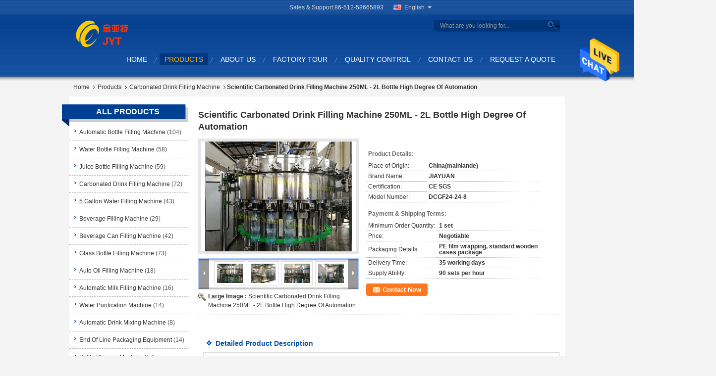

--- FILE ---
content_type: text/html
request_url: https://www.automatic-bottlefillingmachine.com/sale-10150904-scientific-carbonated-drink-filling-machine-250ml-2l-bottle-high-degree-of-automation.html
body_size: 30115
content:

<!DOCTYPE html>
<html  lang=en>
<head>
	<meta charset="utf-8">
	<meta http-equiv="X-UA-Compatible" content="IE=edge">
	<meta name="viewport" content="width=device-width, initial-scale=1">
    <title>Scientific Carbonated Drink Filling Machine 250ML - 2L Bottle High Degree Of Automation</title>
    <meta name="keywords" content="carbonated beverage bottling equipment, carbonated beverage filler, Carbonated Drink Filling Machine" />
    <meta name="description" content="High quality Scientific Carbonated Drink Filling Machine 250ML - 2L Bottle High Degree Of Automation from China, China's leading product market carbonated beverage bottling equipment product, with strict quality control carbonated beverage filler factories, producing high quality carbonated beverage filler Products." />
			<link type='text/css' rel='stylesheet' href='/??/images/global.css,/photo/automatic-bottlefillingmachine/sitetpl/style/common.css?ver=1630655726' media='all'>
			  <script type='text/javascript' src='/js/jquery.js'></script><meta property="og:title" content="Scientific Carbonated Drink Filling Machine 250ML - 2L Bottle High Degree Of Automation" />
<meta property="og:description" content="High quality Scientific Carbonated Drink Filling Machine 250ML - 2L Bottle High Degree Of Automation from China, China's leading product market carbonated beverage bottling equipment product, with strict quality control carbonated beverage filler factories, producing high quality carbonated beverage filler Products." />
<meta property="og:type" content="product" />
<meta property="og:availability" content="instock" />
<meta property="og:site_name" content="Zhangjiagang Jinyate Machinery Co., Ltd" />
<meta property="og:url" content="https://www.automatic-bottlefillingmachine.com/sale-10150904-scientific-carbonated-drink-filling-machine-250ml-2l-bottle-high-degree-of-automation.html" />
<meta property="og:image" content="https://www.automatic-bottlefillingmachine.com/photo/ps17185277-scientific_carbonated_drink_filling_machine_250ml_2l_bottle_high_degree_of_automation.jpg" />
<link rel="canonical" href="https://www.automatic-bottlefillingmachine.com/sale-10150904-scientific-carbonated-drink-filling-machine-250ml-2l-bottle-high-degree-of-automation.html" />
<link rel="alternate" href="https://m.automatic-bottlefillingmachine.com/sale-10150904-scientific-carbonated-drink-filling-machine-250ml-2l-bottle-high-degree-of-automation.html" media="only screen and (max-width: 640px)" />
<style type="text/css">
/*<![CDATA[*/
.consent__cookie {position: fixed;top: 0;left: 0;width: 100%;height: 0%;z-index: 100000;}.consent__cookie_bg {position: fixed;top: 0;left: 0;width: 100%;height: 100%;background: #000;opacity: .6;display: none }.consent__cookie_rel {position: fixed;bottom:0;left: 0;width: 100%;background: #fff;display: -webkit-box;display: -ms-flexbox;display: flex;flex-wrap: wrap;padding: 24px 80px;-webkit-box-sizing: border-box;box-sizing: border-box;-webkit-box-pack: justify;-ms-flex-pack: justify;justify-content: space-between;-webkit-transition: all ease-in-out .3s;transition: all ease-in-out .3s }.consent__close {position: absolute;top: 20px;right: 20px;cursor: pointer }.consent__close svg {fill: #777 }.consent__close:hover svg {fill: #000 }.consent__cookie_box {flex: 1;word-break: break-word;}.consent__warm {color: #777;font-size: 16px;margin-bottom: 12px;line-height: 19px }.consent__title {color: #333;font-size: 20px;font-weight: 600;margin-bottom: 12px;line-height: 23px }.consent__itxt {color: #333;font-size: 14px;margin-bottom: 12px;display: -webkit-box;display: -ms-flexbox;display: flex;-webkit-box-align: center;-ms-flex-align: center;align-items: center }.consent__itxt i {display: -webkit-inline-box;display: -ms-inline-flexbox;display: inline-flex;width: 28px;height: 28px;border-radius: 50%;background: #e0f9e9;margin-right: 8px;-webkit-box-align: center;-ms-flex-align: center;align-items: center;-webkit-box-pack: center;-ms-flex-pack: center;justify-content: center }.consent__itxt svg {fill: #3ca860 }.consent__txt {color: #a6a6a6;font-size: 14px;margin-bottom: 8px;line-height: 17px }.consent__btns {display: -webkit-box;display: -ms-flexbox;display: flex;-webkit-box-orient: vertical;-webkit-box-direction: normal;-ms-flex-direction: column;flex-direction: column;-webkit-box-pack: center;-ms-flex-pack: center;justify-content: center;flex-shrink: 0;}.consent__btn {width: 280px;height: 40px;line-height: 40px;text-align: center;background: #3ca860;color: #fff;border-radius: 4px;margin: 8px 0;-webkit-box-sizing: border-box;box-sizing: border-box;cursor: pointer;font-size:14px}.consent__btn:hover {background: #00823b }.consent__btn.empty {color: #3ca860;border: 1px solid #3ca860;background: #fff }.consent__btn.empty:hover {background: #3ca860;color: #fff }.open .consent__cookie_bg {display: block }.open .consent__cookie_rel {bottom: 0 }@media (max-width: 760px) {.consent__btns {width: 100%;align-items: center;}.consent__cookie_rel {padding: 20px 24px }}.consent__cookie.open {display: block;}.consent__cookie {display: none;}
/*]]>*/
</style>
<script type="text/javascript">
/*<![CDATA[*/
window.isvideotpl = 0;window.detailurl = '';
var isShowGuide=0;showGuideColor=0;var company_type = 0;var webim_domain = '';

var colorUrl = '';
var aisearch = 0;
var selfUrl = '';
window.playerReportUrl='/vod/view_count/report';
var query_string = ["Products","Detail"];
var g_tp = '';
var customtplcolor = 99329;
window.predomainsub = "";
/*]]>*/
</script>
</head>
<body>
<img src="/logo.gif" style="display:none" alt="logo"/>
    <div id="floatAd" style="z-index: 110000;position:absolute;right:30px;bottom:60px;height:79px;display: block;">
                                <a href="/webim/webim_tab.html" rel="nofollow" data-uid="36326" onclick= 'setwebimCookie(36326,10150904,0);' target="_blank">
            <img style="width: 80px;cursor: pointer;" alt='Send Message' src="/images/floatimage_chat.gif"/>
        </a>
                                </div>
<a style="display: none!important;" title="Zhangjiagang Jinyate Machinery Co., Ltd" class="float-inquiry" href="/contactnow.html" onclick='setinquiryCookie("{\"showproduct\":1,\"pid\":\"10150904\",\"name\":\"Scientific Carbonated Drink Filling Machine 250ML - 2L Bottle High Degree Of Automation\",\"source_url\":\"\\/sale-10150904-scientific-carbonated-drink-filling-machine-250ml-2l-bottle-high-degree-of-automation.html\",\"picurl\":\"\\/photo\\/pd17185277-scientific_carbonated_drink_filling_machine_250ml_2l_bottle_high_degree_of_automation.jpg\",\"propertyDetail\":[[\"product name\",\"carbonated beverage filling machine\"],[\"function\",\"rising filling capping\"],[\"model\",\"DCGF24-24-8\"],[\"Capacity\",\"7000B\\/H\"]],\"company_name\":null,\"picurl_c\":\"\\/photo\\/pc17185277-scientific_carbonated_drink_filling_machine_250ml_2l_bottle_high_degree_of_automation.jpg\",\"price\":\"Negotiable\",\"username\":\"Alice\",\"viewTime\":\"Last Login : 0 hours 58 minutes ago\",\"subject\":\"How much for your Scientific Carbonated Drink Filling Machine 250ML - 2L Bottle High Degree Of Automation\",\"countrycode\":\"\"}");'></a>
<script>
var originProductInfo = '';
var originProductInfo = {"showproduct":1,"pid":"10150904","name":"Scientific Carbonated Drink Filling Machine 250ML - 2L Bottle High Degree Of Automation","source_url":"\/sale-10150904-scientific-carbonated-drink-filling-machine-250ml-2l-bottle-high-degree-of-automation.html","picurl":"\/photo\/pd17185277-scientific_carbonated_drink_filling_machine_250ml_2l_bottle_high_degree_of_automation.jpg","propertyDetail":[["product name","carbonated beverage filling machine"],["function","rising filling capping"],["model","DCGF24-24-8"],["Capacity","7000B\/H"]],"company_name":null,"picurl_c":"\/photo\/pc17185277-scientific_carbonated_drink_filling_machine_250ml_2l_bottle_high_degree_of_automation.jpg","price":"Negotiable","username":"Alice","viewTime":"Last Login : 3 hours 58 minutes ago","subject":"How much for your Scientific Carbonated Drink Filling Machine 250ML - 2L Bottle High Degree Of Automation","countrycode":""};
var save_url = "/contactsave.html";
var update_url = "/updateinquiry.html";
var productInfo = {};
var defaulProductInfo = {};
var myDate = new Date();
var curDate = myDate.getFullYear()+'-'+(parseInt(myDate.getMonth())+1)+'-'+myDate.getDate();
var message = '';
var default_pop = 1;
var leaveMessageDialog = document.getElementsByClassName('leave-message-dialog')[0]; // 获取弹层
var _$$ = function (dom) {
    return document.querySelectorAll(dom);
};
resInfo = originProductInfo;
resInfo['name'] = resInfo['name'] || '';
defaulProductInfo.pid = resInfo['pid'];
defaulProductInfo.productName = resInfo['name'] ?? '';
defaulProductInfo.productInfo = resInfo['propertyDetail'];
defaulProductInfo.productImg = resInfo['picurl_c'];
defaulProductInfo.subject = resInfo['subject'] ?? '';
defaulProductInfo.productImgAlt = resInfo['name'] ?? '';
var inquirypopup_tmp = 1;
var message = 'Dear,'+'\r\n'+"I am interested in"+' '+trim(resInfo['name'])+", could you send me more details such as type, size, MOQ, material, etc."+'\r\n'+"Thanks!"+'\r\n'+"Waiting for your reply.";
var message_1 = 'Dear,'+'\r\n'+"I am interested in"+' '+trim(resInfo['name'])+", could you send me more details such as type, size, MOQ, material, etc."+'\r\n'+"Thanks!"+'\r\n'+"Waiting for your reply.";
var message_2 = 'Hello,'+'\r\n'+"I am looking for"+' '+trim(resInfo['name'])+", please send me the price, specification and picture."+'\r\n'+"Your swift response will be highly appreciated."+'\r\n'+"Feel free to contact me for more information."+'\r\n'+"Thanks a lot.";
var message_3 = 'Hello,'+'\r\n'+trim(resInfo['name'])+' '+"meets my expectations."+'\r\n'+"Please give me the best price and some other product information."+'\r\n'+"Feel free to contact me via my mail."+'\r\n'+"Thanks a lot.";

var message_4 = 'Dear,'+'\r\n'+"What is the FOB price on your"+' '+trim(resInfo['name'])+'?'+'\r\n'+"Which is the nearest port name?"+'\r\n'+"Please reply me as soon as possible, it would be better to share further information."+'\r\n'+"Regards!";
var message_5 = 'Hi there,'+'\r\n'+"I am very interested in your"+' '+trim(resInfo['name'])+'.'+'\r\n'+"Please send me your product details."+'\r\n'+"Looking forward to your quick reply."+'\r\n'+"Feel free to contact me by mail."+'\r\n'+"Regards!";

var message_6 = 'Dear,'+'\r\n'+"Please provide us with information about your"+' '+trim(resInfo['name'])+", such as type, size, material, and of course the best price."+'\r\n'+"Looking forward to your quick reply."+'\r\n'+"Thank you!";
var message_7 = 'Dear,'+'\r\n'+"Can you supply"+' '+trim(resInfo['name'])+" for us?"+'\r\n'+"First we want a price list and some product details."+'\r\n'+"I hope to get reply asap and look forward to cooperation."+'\r\n'+"Thank you very much.";
var message_8 = 'hi,'+'\r\n'+"I am looking for"+' '+trim(resInfo['name'])+", please give me some more detailed product information."+'\r\n'+"I look forward to your reply."+'\r\n'+"Thank you!";
var message_9 = 'Hello,'+'\r\n'+"Your"+' '+trim(resInfo['name'])+" meets my requirements very well."+'\r\n'+"Please send me the price, specification, and similar model will be OK."+'\r\n'+"Feel free to chat with me."+'\r\n'+"Thanks!";
var message_10 = 'Dear,'+'\r\n'+"I want to know more about the details and quotation of"+' '+trim(resInfo['name'])+'.'+'\r\n'+"Feel free to contact me."+'\r\n'+"Regards!";

var r = getRandom(1,10);

defaulProductInfo.message = eval("message_"+r);
    defaulProductInfo.message = eval("message_"+r);
        var mytAjax = {

    post: function(url, data, fn) {
        var xhr = new XMLHttpRequest();
        xhr.open("POST", url, true);
        xhr.setRequestHeader("Content-Type", "application/x-www-form-urlencoded;charset=UTF-8");
        xhr.setRequestHeader("X-Requested-With", "XMLHttpRequest");
        xhr.setRequestHeader('Content-Type','text/plain;charset=UTF-8');
        xhr.onreadystatechange = function() {
            if(xhr.readyState == 4 && (xhr.status == 200 || xhr.status == 304)) {
                fn.call(this, xhr.responseText);
            }
        };
        xhr.send(data);
    },

    postform: function(url, data, fn) {
        var xhr = new XMLHttpRequest();
        xhr.open("POST", url, true);
        xhr.setRequestHeader("X-Requested-With", "XMLHttpRequest");
        xhr.onreadystatechange = function() {
            if(xhr.readyState == 4 && (xhr.status == 200 || xhr.status == 304)) {
                fn.call(this, xhr.responseText);
            }
        };
        xhr.send(data);
    }
};
/*window.onload = function(){
    leaveMessageDialog = document.getElementsByClassName('leave-message-dialog')[0];
    if (window.localStorage.recordDialogStatus=='undefined' || (window.localStorage.recordDialogStatus!='undefined' && window.localStorage.recordDialogStatus != curDate)) {
        setTimeout(function(){
            if(parseInt(inquirypopup_tmp%10) == 1){
                creatDialog(defaulProductInfo, 1);
            }
        }, 6000);
    }
};*/
function trim(str)
{
    str = str.replace(/(^\s*)/g,"");
    return str.replace(/(\s*$)/g,"");
};
function getRandom(m,n){
    var num = Math.floor(Math.random()*(m - n) + n);
    return num;
};
function strBtn(param) {

    var starattextarea = document.getElementById("textareamessage").value.length;
    var email = document.getElementById("startEmail").value;

    var default_tip = document.querySelectorAll(".watermark_container").length;
    if (20 < starattextarea && starattextarea < 3000) {
        if(default_tip>0){
            document.getElementById("textareamessage1").parentNode.parentNode.nextElementSibling.style.display = "none";
        }else{
            document.getElementById("textareamessage1").parentNode.nextElementSibling.style.display = "none";
        }

    } else {
        if(default_tip>0){
            document.getElementById("textareamessage1").parentNode.parentNode.nextElementSibling.style.display = "block";
        }else{
            document.getElementById("textareamessage1").parentNode.nextElementSibling.style.display = "block";
        }

        return;
    }

    // var re = /^([a-zA-Z0-9_-])+@([a-zA-Z0-9_-])+\.([a-zA-Z0-9_-])+/i;/*邮箱不区分大小写*/
    var re = /^[a-zA-Z0-9][\w-]*(\.?[\w-]+)*@[a-zA-Z0-9-]+(\.[a-zA-Z0-9]+)+$/i;
    if (!re.test(email)) {
        document.getElementById("startEmail").nextElementSibling.style.display = "block";
        return;
    } else {
        document.getElementById("startEmail").nextElementSibling.style.display = "none";
    }

    var subject = document.getElementById("pop_subject").value;
    var pid = document.getElementById("pop_pid").value;
    var message = document.getElementById("textareamessage").value;
    var sender_email = document.getElementById("startEmail").value;
    var tel = '';
    if (document.getElementById("tel0") != undefined && document.getElementById("tel0") != '')
        tel = document.getElementById("tel0").value;
    var form_serialize = '&tel='+tel;

    form_serialize = form_serialize.replace(/\+/g, "%2B");
    mytAjax.post(save_url,"pid="+pid+"&subject="+subject+"&email="+sender_email+"&message="+(message)+form_serialize,function(res){
        var mes = JSON.parse(res);
        if(mes.status == 200){
            var iid = mes.iid;
            document.getElementById("pop_iid").value = iid;
            document.getElementById("pop_uuid").value = mes.uuid;

            if(typeof gtag_report_conversion === "function"){
                gtag_report_conversion();//执行统计js代码
            }
            if(typeof fbq === "function"){
                fbq('track','Purchase');//执行统计js代码
            }
        }
    });
    for (var index = 0; index < document.querySelectorAll(".dialog-content-pql").length; index++) {
        document.querySelectorAll(".dialog-content-pql")[index].style.display = "none";
    };
    $('#idphonepql').val(tel);
    document.getElementById("dialog-content-pql-id").style.display = "block";
    ;
};
function twoBtnOk(param) {

    var selectgender = document.getElementById("Mr").innerHTML;
    var iid = document.getElementById("pop_iid").value;
    var sendername = document.getElementById("idnamepql").value;
    var senderphone = document.getElementById("idphonepql").value;
    var sendercname = document.getElementById("idcompanypql").value;
    var uuid = document.getElementById("pop_uuid").value;
    var gender = 2;
    if(selectgender == 'Mr.') gender = 0;
    if(selectgender == 'Mrs.') gender = 1;
    var pid = document.getElementById("pop_pid").value;
    var form_serialize = '';

        form_serialize = form_serialize.replace(/\+/g, "%2B");

    mytAjax.post(update_url,"iid="+iid+"&gender="+gender+"&uuid="+uuid+"&name="+(sendername)+"&tel="+(senderphone)+"&company="+(sendercname)+form_serialize,function(res){});

    for (var index = 0; index < document.querySelectorAll(".dialog-content-pql").length; index++) {
        document.querySelectorAll(".dialog-content-pql")[index].style.display = "none";
    };
    document.getElementById("dialog-content-pql-ok").style.display = "block";

};
function toCheckMust(name) {
    $('#'+name+'error').hide();
}
function handClidk(param) {
    var starattextarea = document.getElementById("textareamessage1").value.length;
    var email = document.getElementById("startEmail1").value;
    var default_tip = document.querySelectorAll(".watermark_container").length;
    if (20 < starattextarea && starattextarea < 3000) {
        if(default_tip>0){
            document.getElementById("textareamessage1").parentNode.parentNode.nextElementSibling.style.display = "none";
        }else{
            document.getElementById("textareamessage1").parentNode.nextElementSibling.style.display = "none";
        }

    } else {
        if(default_tip>0){
            document.getElementById("textareamessage1").parentNode.parentNode.nextElementSibling.style.display = "block";
        }else{
            document.getElementById("textareamessage1").parentNode.nextElementSibling.style.display = "block";
        }

        return;
    }

    // var re = /^([a-zA-Z0-9_-])+@([a-zA-Z0-9_-])+\.([a-zA-Z0-9_-])+/i;
    var re = /^[a-zA-Z0-9][\w-]*(\.?[\w-]+)*@[a-zA-Z0-9-]+(\.[a-zA-Z0-9]+)+$/i;
    if (!re.test(email)) {
        document.getElementById("startEmail1").nextElementSibling.style.display = "block";
        return;
    } else {
        document.getElementById("startEmail1").nextElementSibling.style.display = "none";
    }

    var subject = document.getElementById("pop_subject").value;
    var pid = document.getElementById("pop_pid").value;
    var message = document.getElementById("textareamessage1").value;
    var sender_email = document.getElementById("startEmail1").value;
    var form_serialize = tel = '';
    if (document.getElementById("tel1") != undefined && document.getElementById("tel1") != '')
        tel = document.getElementById("tel1").value;
        mytAjax.post(save_url,"email="+sender_email+"&tel="+tel+"&pid="+pid+"&message="+message+"&subject="+subject+form_serialize,function(res){

        var mes = JSON.parse(res);
        if(mes.status == 200){
            var iid = mes.iid;
            document.getElementById("pop_iid").value = iid;
            document.getElementById("pop_uuid").value = mes.uuid;
            if(typeof gtag_report_conversion === "function"){
                gtag_report_conversion();//执行统计js代码
            }
        }

    });
    for (var index = 0; index < document.querySelectorAll(".dialog-content-pql").length; index++) {
        document.querySelectorAll(".dialog-content-pql")[index].style.display = "none";
    };
    $('#idphonepql').val(tel);
    document.getElementById("dialog-content-pql-id").style.display = "block";

};
window.addEventListener('load', function () {
    $('.checkbox-wrap label').each(function(){
        if($(this).find('input').prop('checked')){
            $(this).addClass('on')
        }else {
            $(this).removeClass('on')
        }
    })
    $(document).on('click', '.checkbox-wrap label' , function(ev){
        if (ev.target.tagName.toUpperCase() != 'INPUT') {
            $(this).toggleClass('on')
        }
    })
})

function hand_video(pdata) {
    data = JSON.parse(pdata);
    productInfo.productName = data.productName;
    productInfo.productInfo = data.productInfo;
    productInfo.productImg = data.productImg;
    productInfo.subject = data.subject;

    var message = 'Dear,'+'\r\n'+"I am interested in"+' '+trim(data.productName)+", could you send me more details such as type, size, quantity, material, etc."+'\r\n'+"Thanks!"+'\r\n'+"Waiting for your reply.";

    var message = 'Dear,'+'\r\n'+"I am interested in"+' '+trim(data.productName)+", could you send me more details such as type, size, MOQ, material, etc."+'\r\n'+"Thanks!"+'\r\n'+"Waiting for your reply.";
    var message_1 = 'Dear,'+'\r\n'+"I am interested in"+' '+trim(data.productName)+", could you send me more details such as type, size, MOQ, material, etc."+'\r\n'+"Thanks!"+'\r\n'+"Waiting for your reply.";
    var message_2 = 'Hello,'+'\r\n'+"I am looking for"+' '+trim(data.productName)+", please send me the price, specification and picture."+'\r\n'+"Your swift response will be highly appreciated."+'\r\n'+"Feel free to contact me for more information."+'\r\n'+"Thanks a lot.";
    var message_3 = 'Hello,'+'\r\n'+trim(data.productName)+' '+"meets my expectations."+'\r\n'+"Please give me the best price and some other product information."+'\r\n'+"Feel free to contact me via my mail."+'\r\n'+"Thanks a lot.";

    var message_4 = 'Dear,'+'\r\n'+"What is the FOB price on your"+' '+trim(data.productName)+'?'+'\r\n'+"Which is the nearest port name?"+'\r\n'+"Please reply me as soon as possible, it would be better to share further information."+'\r\n'+"Regards!";
    var message_5 = 'Hi there,'+'\r\n'+"I am very interested in your"+' '+trim(data.productName)+'.'+'\r\n'+"Please send me your product details."+'\r\n'+"Looking forward to your quick reply."+'\r\n'+"Feel free to contact me by mail."+'\r\n'+"Regards!";

    var message_6 = 'Dear,'+'\r\n'+"Please provide us with information about your"+' '+trim(data.productName)+", such as type, size, material, and of course the best price."+'\r\n'+"Looking forward to your quick reply."+'\r\n'+"Thank you!";
    var message_7 = 'Dear,'+'\r\n'+"Can you supply"+' '+trim(data.productName)+" for us?"+'\r\n'+"First we want a price list and some product details."+'\r\n'+"I hope to get reply asap and look forward to cooperation."+'\r\n'+"Thank you very much.";
    var message_8 = 'hi,'+'\r\n'+"I am looking for"+' '+trim(data.productName)+", please give me some more detailed product information."+'\r\n'+"I look forward to your reply."+'\r\n'+"Thank you!";
    var message_9 = 'Hello,'+'\r\n'+"Your"+' '+trim(data.productName)+" meets my requirements very well."+'\r\n'+"Please send me the price, specification, and similar model will be OK."+'\r\n'+"Feel free to chat with me."+'\r\n'+"Thanks!";
    var message_10 = 'Dear,'+'\r\n'+"I want to know more about the details and quotation of"+' '+trim(data.productName)+'.'+'\r\n'+"Feel free to contact me."+'\r\n'+"Regards!";

    var r = getRandom(1,10);

    productInfo.message = eval("message_"+r);
            if(parseInt(inquirypopup_tmp/10) == 1){
        productInfo.message = "";
    }
    productInfo.pid = data.pid;
    creatDialog(productInfo, 2);
};

function handDialog(pdata) {
    data = JSON.parse(pdata);
    productInfo.productName = data.productName;
    productInfo.productInfo = data.productInfo;
    productInfo.productImg = data.productImg;
    productInfo.subject = data.subject;

    var message = 'Dear,'+'\r\n'+"I am interested in"+' '+trim(data.productName)+", could you send me more details such as type, size, quantity, material, etc."+'\r\n'+"Thanks!"+'\r\n'+"Waiting for your reply.";

    var message = 'Dear,'+'\r\n'+"I am interested in"+' '+trim(data.productName)+", could you send me more details such as type, size, MOQ, material, etc."+'\r\n'+"Thanks!"+'\r\n'+"Waiting for your reply.";
    var message_1 = 'Dear,'+'\r\n'+"I am interested in"+' '+trim(data.productName)+", could you send me more details such as type, size, MOQ, material, etc."+'\r\n'+"Thanks!"+'\r\n'+"Waiting for your reply.";
    var message_2 = 'Hello,'+'\r\n'+"I am looking for"+' '+trim(data.productName)+", please send me the price, specification and picture."+'\r\n'+"Your swift response will be highly appreciated."+'\r\n'+"Feel free to contact me for more information."+'\r\n'+"Thanks a lot.";
    var message_3 = 'Hello,'+'\r\n'+trim(data.productName)+' '+"meets my expectations."+'\r\n'+"Please give me the best price and some other product information."+'\r\n'+"Feel free to contact me via my mail."+'\r\n'+"Thanks a lot.";

    var message_4 = 'Dear,'+'\r\n'+"What is the FOB price on your"+' '+trim(data.productName)+'?'+'\r\n'+"Which is the nearest port name?"+'\r\n'+"Please reply me as soon as possible, it would be better to share further information."+'\r\n'+"Regards!";
    var message_5 = 'Hi there,'+'\r\n'+"I am very interested in your"+' '+trim(data.productName)+'.'+'\r\n'+"Please send me your product details."+'\r\n'+"Looking forward to your quick reply."+'\r\n'+"Feel free to contact me by mail."+'\r\n'+"Regards!";

    var message_6 = 'Dear,'+'\r\n'+"Please provide us with information about your"+' '+trim(data.productName)+", such as type, size, material, and of course the best price."+'\r\n'+"Looking forward to your quick reply."+'\r\n'+"Thank you!";
    var message_7 = 'Dear,'+'\r\n'+"Can you supply"+' '+trim(data.productName)+" for us?"+'\r\n'+"First we want a price list and some product details."+'\r\n'+"I hope to get reply asap and look forward to cooperation."+'\r\n'+"Thank you very much.";
    var message_8 = 'hi,'+'\r\n'+"I am looking for"+' '+trim(data.productName)+", please give me some more detailed product information."+'\r\n'+"I look forward to your reply."+'\r\n'+"Thank you!";
    var message_9 = 'Hello,'+'\r\n'+"Your"+' '+trim(data.productName)+" meets my requirements very well."+'\r\n'+"Please send me the price, specification, and similar model will be OK."+'\r\n'+"Feel free to chat with me."+'\r\n'+"Thanks!";
    var message_10 = 'Dear,'+'\r\n'+"I want to know more about the details and quotation of"+' '+trim(data.productName)+'.'+'\r\n'+"Feel free to contact me."+'\r\n'+"Regards!";

    var r = getRandom(1,10);
    productInfo.message = eval("message_"+r);
            if(parseInt(inquirypopup_tmp/10) == 1){
        productInfo.message = "";
    }
    productInfo.pid = data.pid;
    creatDialog(productInfo, 2);
};

function closepql(param) {

    leaveMessageDialog.style.display = 'none';
};

function closepql2(param) {

    for (var index = 0; index < document.querySelectorAll(".dialog-content-pql").length; index++) {
        document.querySelectorAll(".dialog-content-pql")[index].style.display = "none";
    };
    document.getElementById("dialog-content-pql-ok").style.display = "block";
};

function decodeHtmlEntities(str) {
    var tempElement = document.createElement('div');
    tempElement.innerHTML = str;
    return tempElement.textContent || tempElement.innerText || '';
}

function initProduct(productInfo,type){

    productInfo.productName = decodeHtmlEntities(productInfo.productName);
    productInfo.message = decodeHtmlEntities(productInfo.message);

    leaveMessageDialog = document.getElementsByClassName('leave-message-dialog')[0];
    leaveMessageDialog.style.display = "block";
    if(type == 3){
        var popinquiryemail = document.getElementById("popinquiryemail").value;
        _$$("#startEmail1")[0].value = popinquiryemail;
    }else{
        _$$("#startEmail1")[0].value = "";
    }
    _$$("#startEmail")[0].value = "";
    _$$("#idnamepql")[0].value = "";
    _$$("#idphonepql")[0].value = "";
    _$$("#idcompanypql")[0].value = "";

    _$$("#pop_pid")[0].value = productInfo.pid;
    _$$("#pop_subject")[0].value = productInfo.subject;
    
    if(parseInt(inquirypopup_tmp/10) == 1){
        productInfo.message = "";
    }

    _$$("#textareamessage1")[0].value = productInfo.message;
    _$$("#textareamessage")[0].value = productInfo.message;

    _$$("#dialog-content-pql-id .titlep")[0].innerHTML = productInfo.productName;
    _$$("#dialog-content-pql-id img")[0].setAttribute("src", productInfo.productImg);
    _$$("#dialog-content-pql-id img")[0].setAttribute("alt", productInfo.productImgAlt);

    _$$("#dialog-content-pql-id-hand img")[0].setAttribute("src", productInfo.productImg);
    _$$("#dialog-content-pql-id-hand img")[0].setAttribute("alt", productInfo.productImgAlt);
    _$$("#dialog-content-pql-id-hand .titlep")[0].innerHTML = productInfo.productName;

    if (productInfo.productInfo.length > 0) {
        var ul2, ul;
        ul = document.createElement("ul");
        for (var index = 0; index < productInfo.productInfo.length; index++) {
            var el = productInfo.productInfo[index];
            var li = document.createElement("li");
            var span1 = document.createElement("span");
            span1.innerHTML = el[0] + ":";
            var span2 = document.createElement("span");
            span2.innerHTML = el[1];
            li.appendChild(span1);
            li.appendChild(span2);
            ul.appendChild(li);

        }
        ul2 = ul.cloneNode(true);
        if (type === 1) {
            _$$("#dialog-content-pql-id .left")[0].replaceChild(ul, _$$("#dialog-content-pql-id .left ul")[0]);
        } else {
            _$$("#dialog-content-pql-id-hand .left")[0].replaceChild(ul2, _$$("#dialog-content-pql-id-hand .left ul")[0]);
            _$$("#dialog-content-pql-id .left")[0].replaceChild(ul, _$$("#dialog-content-pql-id .left ul")[0]);
        }
    };
    for (var index = 0; index < _$$("#dialog-content-pql-id .right ul li").length; index++) {
        _$$("#dialog-content-pql-id .right ul li")[index].addEventListener("click", function (params) {
            _$$("#dialog-content-pql-id .right #Mr")[0].innerHTML = this.innerHTML
        }, false)

    };

};
function closeInquiryCreateDialog() {
    document.getElementById("xuanpan_dialog_box_pql").style.display = "none";
};
function showInquiryCreateDialog() {
    document.getElementById("xuanpan_dialog_box_pql").style.display = "block";
};
function submitPopInquiry(){
    var message = document.getElementById("inquiry_message").value;
    var email = document.getElementById("inquiry_email").value;
    var subject = defaulProductInfo.subject;
    var pid = defaulProductInfo.pid;
    if (email === undefined) {
        showInquiryCreateDialog();
        document.getElementById("inquiry_email").style.border = "1px solid red";
        return false;
    };
    if (message === undefined) {
        showInquiryCreateDialog();
        document.getElementById("inquiry_message").style.border = "1px solid red";
        return false;
    };
    if (email.search(/^\w+((-\w+)|(\.\w+))*\@[A-Za-z0-9]+((\.|-)[A-Za-z0-9]+)*\.[A-Za-z0-9]+$/) == -1) {
        document.getElementById("inquiry_email").style.border= "1px solid red";
        showInquiryCreateDialog();
        return false;
    } else {
        document.getElementById("inquiry_email").style.border= "";
    };
    if (message.length < 20 || message.length >3000) {
        showInquiryCreateDialog();
        document.getElementById("inquiry_message").style.border = "1px solid red";
        return false;
    } else {
        document.getElementById("inquiry_message").style.border = "";
    };
    var tel = '';
    if (document.getElementById("tel") != undefined && document.getElementById("tel") != '')
        tel = document.getElementById("tel").value;

    mytAjax.post(save_url,"pid="+pid+"&subject="+subject+"&email="+email+"&message="+(message)+'&tel='+tel,function(res){
        var mes = JSON.parse(res);
        if(mes.status == 200){
            var iid = mes.iid;
            document.getElementById("pop_iid").value = iid;
            document.getElementById("pop_uuid").value = mes.uuid;

        }
    });
    initProduct(defaulProductInfo);
    for (var index = 0; index < document.querySelectorAll(".dialog-content-pql").length; index++) {
        document.querySelectorAll(".dialog-content-pql")[index].style.display = "none";
    };
    $('#idphonepql').val(tel);
    document.getElementById("dialog-content-pql-id").style.display = "block";

};

//带附件上传
function submitPopInquiryfile(email_id,message_id,check_sort,name_id,phone_id,company_id,attachments){

    if(typeof(check_sort) == 'undefined'){
        check_sort = 0;
    }
    var message = document.getElementById(message_id).value;
    var email = document.getElementById(email_id).value;
    var attachments = document.getElementById(attachments).value;
    if(typeof(name_id) !== 'undefined' && name_id != ""){
        var name  = document.getElementById(name_id).value;
    }
    if(typeof(phone_id) !== 'undefined' && phone_id != ""){
        var phone = document.getElementById(phone_id).value;
    }
    if(typeof(company_id) !== 'undefined' && company_id != ""){
        var company = document.getElementById(company_id).value;
    }
    var subject = defaulProductInfo.subject;
    var pid = defaulProductInfo.pid;

    if(check_sort == 0){
        if (email === undefined) {
            showInquiryCreateDialog();
            document.getElementById(email_id).style.border = "1px solid red";
            return false;
        };
        if (message === undefined) {
            showInquiryCreateDialog();
            document.getElementById(message_id).style.border = "1px solid red";
            return false;
        };

        if (email.search(/^\w+((-\w+)|(\.\w+))*\@[A-Za-z0-9]+((\.|-)[A-Za-z0-9]+)*\.[A-Za-z0-9]+$/) == -1) {
            document.getElementById(email_id).style.border= "1px solid red";
            showInquiryCreateDialog();
            return false;
        } else {
            document.getElementById(email_id).style.border= "";
        };
        if (message.length < 20 || message.length >3000) {
            showInquiryCreateDialog();
            document.getElementById(message_id).style.border = "1px solid red";
            return false;
        } else {
            document.getElementById(message_id).style.border = "";
        };
    }else{

        if (message === undefined) {
            showInquiryCreateDialog();
            document.getElementById(message_id).style.border = "1px solid red";
            return false;
        };

        if (email === undefined) {
            showInquiryCreateDialog();
            document.getElementById(email_id).style.border = "1px solid red";
            return false;
        };

        if (message.length < 20 || message.length >3000) {
            showInquiryCreateDialog();
            document.getElementById(message_id).style.border = "1px solid red";
            return false;
        } else {
            document.getElementById(message_id).style.border = "";
        };

        if (email.search(/^\w+((-\w+)|(\.\w+))*\@[A-Za-z0-9]+((\.|-)[A-Za-z0-9]+)*\.[A-Za-z0-9]+$/) == -1) {
            document.getElementById(email_id).style.border= "1px solid red";
            showInquiryCreateDialog();
            return false;
        } else {
            document.getElementById(email_id).style.border= "";
        };

    };

    mytAjax.post(save_url,"pid="+pid+"&subject="+subject+"&email="+email+"&message="+message+"&company="+company+"&attachments="+attachments,function(res){
        var mes = JSON.parse(res);
        if(mes.status == 200){
            var iid = mes.iid;
            document.getElementById("pop_iid").value = iid;
            document.getElementById("pop_uuid").value = mes.uuid;

            if(typeof gtag_report_conversion === "function"){
                gtag_report_conversion();//执行统计js代码
            }
            if(typeof fbq === "function"){
                fbq('track','Purchase');//执行统计js代码
            }
        }
    });
    initProduct(defaulProductInfo);

    if(name !== undefined && name != ""){
        _$$("#idnamepql")[0].value = name;
    }

    if(phone !== undefined && phone != ""){
        _$$("#idphonepql")[0].value = phone;
    }

    if(company !== undefined && company != ""){
        _$$("#idcompanypql")[0].value = company;
    }

    for (var index = 0; index < document.querySelectorAll(".dialog-content-pql").length; index++) {
        document.querySelectorAll(".dialog-content-pql")[index].style.display = "none";
    };
    document.getElementById("dialog-content-pql-id").style.display = "block";

};
function submitPopInquiryByParam(email_id,message_id,check_sort,name_id,phone_id,company_id){

    if(typeof(check_sort) == 'undefined'){
        check_sort = 0;
    }

    var senderphone = '';
    var message = document.getElementById(message_id).value;
    var email = document.getElementById(email_id).value;
    if(typeof(name_id) !== 'undefined' && name_id != ""){
        var name  = document.getElementById(name_id).value;
    }
    if(typeof(phone_id) !== 'undefined' && phone_id != ""){
        var phone = document.getElementById(phone_id).value;
        senderphone = phone;
    }
    if(typeof(company_id) !== 'undefined' && company_id != ""){
        var company = document.getElementById(company_id).value;
    }
    var subject = defaulProductInfo.subject;
    var pid = defaulProductInfo.pid;

    if(check_sort == 0){
        if (email === undefined) {
            showInquiryCreateDialog();
            document.getElementById(email_id).style.border = "1px solid red";
            return false;
        };
        if (message === undefined) {
            showInquiryCreateDialog();
            document.getElementById(message_id).style.border = "1px solid red";
            return false;
        };

        if (email.search(/^\w+((-\w+)|(\.\w+))*\@[A-Za-z0-9]+((\.|-)[A-Za-z0-9]+)*\.[A-Za-z0-9]+$/) == -1) {
            document.getElementById(email_id).style.border= "1px solid red";
            showInquiryCreateDialog();
            return false;
        } else {
            document.getElementById(email_id).style.border= "";
        };
        if (message.length < 20 || message.length >3000) {
            showInquiryCreateDialog();
            document.getElementById(message_id).style.border = "1px solid red";
            return false;
        } else {
            document.getElementById(message_id).style.border = "";
        };
    }else{

        if (message === undefined) {
            showInquiryCreateDialog();
            document.getElementById(message_id).style.border = "1px solid red";
            return false;
        };

        if (email === undefined) {
            showInquiryCreateDialog();
            document.getElementById(email_id).style.border = "1px solid red";
            return false;
        };

        if (message.length < 20 || message.length >3000) {
            showInquiryCreateDialog();
            document.getElementById(message_id).style.border = "1px solid red";
            return false;
        } else {
            document.getElementById(message_id).style.border = "";
        };

        if (email.search(/^\w+((-\w+)|(\.\w+))*\@[A-Za-z0-9]+((\.|-)[A-Za-z0-9]+)*\.[A-Za-z0-9]+$/) == -1) {
            document.getElementById(email_id).style.border= "1px solid red";
            showInquiryCreateDialog();
            return false;
        } else {
            document.getElementById(email_id).style.border= "";
        };

    };

    var productsku = "";
    if($("#product_sku").length > 0){
        productsku = $("#product_sku").html();
    }

    mytAjax.post(save_url,"tel="+senderphone+"&pid="+pid+"&subject="+subject+"&email="+email+"&message="+message+"&messagesku="+encodeURI(productsku),function(res){
        var mes = JSON.parse(res);
        if(mes.status == 200){
            var iid = mes.iid;
            document.getElementById("pop_iid").value = iid;
            document.getElementById("pop_uuid").value = mes.uuid;

            if(typeof gtag_report_conversion === "function"){
                gtag_report_conversion();//执行统计js代码
            }
            if(typeof fbq === "function"){
                fbq('track','Purchase');//执行统计js代码
            }
        }
    });
    initProduct(defaulProductInfo);

    if(name !== undefined && name != ""){
        _$$("#idnamepql")[0].value = name;
    }

    if(phone !== undefined && phone != ""){
        _$$("#idphonepql")[0].value = phone;
    }

    if(company !== undefined && company != ""){
        _$$("#idcompanypql")[0].value = company;
    }

    for (var index = 0; index < document.querySelectorAll(".dialog-content-pql").length; index++) {
        document.querySelectorAll(".dialog-content-pql")[index].style.display = "none";

    };
    document.getElementById("dialog-content-pql-id").style.display = "block";

};

function creat_videoDialog(productInfo, type) {

    if(type == 1){
        if(default_pop != 1){
            return false;
        }
        window.localStorage.recordDialogStatus = curDate;
    }else{
        default_pop = 0;
    }
    initProduct(productInfo, type);
    if (type === 1) {
        // 自动弹出
        for (var index = 0; index < document.querySelectorAll(".dialog-content-pql").length; index++) {

            document.querySelectorAll(".dialog-content-pql")[index].style.display = "none";
        };
        document.getElementById("dialog-content-pql").style.display = "block";
    } else {
        // 手动弹出
        for (var index = 0; index < document.querySelectorAll(".dialog-content-pql").length; index++) {
            document.querySelectorAll(".dialog-content-pql")[index].style.display = "none";
        };
        document.getElementById("dialog-content-pql-id-hand").style.display = "block";
    }
}

function creatDialog(productInfo, type) {

    if(type == 1){
        if(default_pop != 1){
            return false;
        }
        window.localStorage.recordDialogStatus = curDate;
    }else{
        default_pop = 0;
    }
    initProduct(productInfo, type);
    if (type === 1) {
        // 自动弹出
        for (var index = 0; index < document.querySelectorAll(".dialog-content-pql").length; index++) {

            document.querySelectorAll(".dialog-content-pql")[index].style.display = "none";
        };
        document.getElementById("dialog-content-pql").style.display = "block";
    } else {
        // 手动弹出
        for (var index = 0; index < document.querySelectorAll(".dialog-content-pql").length; index++) {
            document.querySelectorAll(".dialog-content-pql")[index].style.display = "none";
        };
        document.getElementById("dialog-content-pql-id-hand").style.display = "block";
    }
}

//带邮箱信息打开询盘框 emailtype=1表示带入邮箱
function openDialog(emailtype){
    var type = 2;//不带入邮箱，手动弹出
    if(emailtype == 1){
        var popinquiryemail = document.getElementById("popinquiryemail").value;
        // var re = /^([a-zA-Z0-9_-])+@([a-zA-Z0-9_-])+\.([a-zA-Z0-9_-])+/i;
        var re = /^[a-zA-Z0-9][\w-]*(\.?[\w-]+)*@[a-zA-Z0-9-]+(\.[a-zA-Z0-9]+)+$/i;
        if (!re.test(popinquiryemail)) {
            //前端提示样式;
            showInquiryCreateDialog();
            document.getElementById("popinquiryemail").style.border = "1px solid red";
            return false;
        } else {
            //前端提示样式;
        }
        var type = 3;
    }
    creatDialog(defaulProductInfo,type);
}

//上传附件
function inquiryUploadFile(){
    var fileObj = document.querySelector("#fileId").files[0];
    //构建表单数据
    var formData = new FormData();
    var filesize = fileObj.size;
    if(filesize > 10485760 || filesize == 0) {
        document.getElementById("filetips").style.display = "block";
        return false;
    }else {
        document.getElementById("filetips").style.display = "none";
    }
    formData.append('popinquiryfile', fileObj);
    document.getElementById("quotefileform").reset();
    var save_url = "/inquiryuploadfile.html";
    mytAjax.postform(save_url,formData,function(res){
        var mes = JSON.parse(res);
        if(mes.status == 200){
            document.getElementById("uploader-file-info").innerHTML = document.getElementById("uploader-file-info").innerHTML + "<span class=op>"+mes.attfile.name+"<a class=delatt id=att"+mes.attfile.id+" onclick=delatt("+mes.attfile.id+");>Delete</a></span>";
            var nowattachs = document.getElementById("attachments").value;
            if( nowattachs !== ""){
                var attachs = JSON.parse(nowattachs);
                attachs[mes.attfile.id] = mes.attfile;
            }else{
                var attachs = {};
                attachs[mes.attfile.id] = mes.attfile;
            }
            document.getElementById("attachments").value = JSON.stringify(attachs);
        }
    });
}
//附件删除
function delatt(attid)
{
    var nowattachs = document.getElementById("attachments").value;
    if( nowattachs !== ""){
        var attachs = JSON.parse(nowattachs);
        if(attachs[attid] == ""){
            return false;
        }
        var formData = new FormData();
        var delfile = attachs[attid]['filename'];
        var save_url = "/inquirydelfile.html";
        if(delfile != "") {
            formData.append('delfile', delfile);
            mytAjax.postform(save_url, formData, function (res) {
                if(res !== "") {
                    var mes = JSON.parse(res);
                    if (mes.status == 200) {
                        delete attachs[attid];
                        document.getElementById("attachments").value = JSON.stringify(attachs);
                        var s = document.getElementById("att"+attid);
                        s.parentNode.remove();
                    }
                }
            });
        }
    }else{
        return false;
    }
}

</script>
<div class="leave-message-dialog" style="display: none">
<style>
    .leave-message-dialog .close:before, .leave-message-dialog .close:after{
        content:initial;
    }
</style>
<div class="dialog-content-pql" id="dialog-content-pql" style="display: none">
    <span class="close" onclick="closepql()"><img src="/images/close.png" alt="close"></span>
    <div class="title">
        <p class="firstp-pql">Leave a Message</p>
        <p class="lastp-pql">We will call you back soon!</p>
    </div>
    <div class="form">
        <div class="textarea">
            <textarea style='font-family: robot;'  name="" id="textareamessage" cols="30" rows="10" style="margin-bottom:14px;width:100%"
                placeholder="Please enter your inquiry details."></textarea>
        </div>
        <p class="error-pql"> <span class="icon-pql"><img src="/images/error.png" alt="Zhangjiagang Jinyate Machinery Co., Ltd"></span> Your message must be between 20-3,000 characters!</p>
        <input id="startEmail" type="text" placeholder="Enter your E-mail" onkeydown="if(event.keyCode === 13){ strBtn();}">
        <p class="error-pql"><span class="icon-pql"><img src="/images/error.png" alt="Zhangjiagang Jinyate Machinery Co., Ltd"></span> Please check your E-mail! </p>
                <div class="operations">
            <div class='btn' id="submitStart" type="submit" onclick="strBtn()">SUBMIT</div>
        </div>
            </div>
</div>
<div class="dialog-content-pql dialog-content-pql-id" id="dialog-content-pql-id" style="display:none">
        <span class="close" onclick="closepql2()"><svg t="1648434466530" class="icon" viewBox="0 0 1024 1024" version="1.1" xmlns="http://www.w3.org/2000/svg" p-id="2198" width="16" height="16"><path d="M576 512l277.333333 277.333333-64 64-277.333333-277.333333L234.666667 853.333333 170.666667 789.333333l277.333333-277.333333L170.666667 234.666667 234.666667 170.666667l277.333333 277.333333L789.333333 170.666667 853.333333 234.666667 576 512z" fill="#444444" p-id="2199"></path></svg></span>
    <div class="left">
        <div class="img"><img></div>
        <p class="titlep"></p>
        <ul> </ul>
    </div>
    <div class="right">
                <p class="title">More information facilitates better communication.</p>
                <div style="position: relative;">
            <div class="mr"> <span id="Mr">Mr</span>
                <ul>
                    <li>Mr</li>
                    <li>Mrs</li>
                </ul>
            </div>
            <input style="text-indent: 80px;" type="text" id="idnamepql" placeholder="Input your name">
        </div>
        <input type="text"  id="idphonepql"  placeholder="Phone Number">
        <input type="text" id="idcompanypql"  placeholder="Company" onkeydown="if(event.keyCode === 13){ twoBtnOk();}">
                <div class="btn form_new" id="twoBtnOk" onclick="twoBtnOk()">OK</div>
    </div>
</div>

<div class="dialog-content-pql dialog-content-pql-ok" id="dialog-content-pql-ok" style="display:none">
        <span class="close" onclick="closepql()"><svg t="1648434466530" class="icon" viewBox="0 0 1024 1024" version="1.1" xmlns="http://www.w3.org/2000/svg" p-id="2198" width="16" height="16"><path d="M576 512l277.333333 277.333333-64 64-277.333333-277.333333L234.666667 853.333333 170.666667 789.333333l277.333333-277.333333L170.666667 234.666667 234.666667 170.666667l277.333333 277.333333L789.333333 170.666667 853.333333 234.666667 576 512z" fill="#444444" p-id="2199"></path></svg></span>
    <div class="duihaook"></div>
        <p class="title">Submitted successfully!</p>
        <p class="p1" style="text-align: center; font-size: 18px; margin-top: 14px;">We will call you back soon!</p>
    <div class="btn" onclick="closepql()" id="endOk" style="margin: 0 auto;margin-top: 50px;">OK</div>
</div>
<div class="dialog-content-pql dialog-content-pql-id dialog-content-pql-id-hand" id="dialog-content-pql-id-hand"
    style="display:none">
     <input type="hidden" name="pop_pid" id="pop_pid" value="0">
     <input type="hidden" name="pop_subject" id="pop_subject" value="">
     <input type="hidden" name="pop_iid" id="pop_iid" value="0">
     <input type="hidden" name="pop_uuid" id="pop_uuid" value="0">
        <span class="close" onclick="closepql()"><svg t="1648434466530" class="icon" viewBox="0 0 1024 1024" version="1.1" xmlns="http://www.w3.org/2000/svg" p-id="2198" width="16" height="16"><path d="M576 512l277.333333 277.333333-64 64-277.333333-277.333333L234.666667 853.333333 170.666667 789.333333l277.333333-277.333333L170.666667 234.666667 234.666667 170.666667l277.333333 277.333333L789.333333 170.666667 853.333333 234.666667 576 512z" fill="#444444" p-id="2199"></path></svg></span>
    <div class="left">
        <div class="img"><img></div>
        <p class="titlep"></p>
        <ul> </ul>
    </div>
    <div class="right" style="float:right">
                <div class="title">
            <p class="firstp-pql">Leave a Message</p>
            <p class="lastp-pql">We will call you back soon!</p>
        </div>
                <div class="form">
            <div class="textarea">
                <textarea style='font-family: robot;' name="message" id="textareamessage1" cols="30" rows="10"
                    placeholder="Please enter your inquiry details."></textarea>
            </div>
            <p class="error-pql"> <span class="icon-pql"><img src="/images/error.png" alt="Zhangjiagang Jinyate Machinery Co., Ltd"></span> Your message must be between 20-3,000 characters!</p>

                            <input style="display:none" id="tel1" name="tel" type="text" oninput="value=value.replace(/[^0-9_+-]/g,'');" placeholder="Phone Number">
                        <input id='startEmail1' name='email' data-type='1' type='text'
                   placeholder="Enter your E-mail"
                   onkeydown='if(event.keyCode === 13){ handClidk();}'>
            
            <p class='error-pql'><span class='icon-pql'>
                    <img src="/images/error.png" alt="Zhangjiagang Jinyate Machinery Co., Ltd"></span> Please check your E-mail!            </p>

            <div class="operations">
                <div class='btn' id="submitStart1" type="submit" onclick="handClidk()">SUBMIT</div>
            </div>
        </div>
    </div>
</div>
</div>
<div id="xuanpan_dialog_box_pql" class="xuanpan_dialog_box_pql"
    style="display:none;background:rgba(0,0,0,.6);width:100%;height:100%;position: fixed;top:0;left:0;z-index: 999999;">
    <div class="box_pql"
      style="width:526px;height:206px;background:rgba(255,255,255,1);opacity:1;border-radius:4px;position: absolute;left: 50%;top: 50%;transform: translate(-50%,-50%);">
      <div onclick="closeInquiryCreateDialog()" class="close close_create_dialog"
        style="cursor: pointer;height:42px;width:40px;float:right;padding-top: 16px;"><span
          style="display: inline-block;width: 25px;height: 2px;background: rgb(114, 114, 114);transform: rotate(45deg); "><span
            style="display: block;width: 25px;height: 2px;background: rgb(114, 114, 114);transform: rotate(-90deg); "></span></span>
      </div>
      <div
        style="height: 72px; overflow: hidden; text-overflow: ellipsis; display:-webkit-box;-ebkit-line-clamp: 3;-ebkit-box-orient: vertical; margin-top: 58px; padding: 0 84px; font-size: 18px; color: rgba(51, 51, 51, 1); text-align: center; ">
        Please leave your correct email and detailed requirements (20-3,000 characters).</div>
      <div onclick="closeInquiryCreateDialog()" class="close_create_dialog"
        style="width: 139px; height: 36px; background: rgba(253, 119, 34, 1); border-radius: 4px; margin: 16px auto; color: rgba(255, 255, 255, 1); font-size: 18px; line-height: 36px; text-align: center;">
        OK</div>
    </div>
</div>
<style type="text/css">.vr-asidebox {position: fixed; bottom: 290px; left: 16px; width: 160px; height: 90px; background: #eee; overflow: hidden; border: 4px solid rgba(4, 120, 237, 0.24); box-shadow: 0px 8px 16px rgba(0, 0, 0, 0.08); border-radius: 8px; display: none; z-index: 1000; } .vr-small {position: fixed; bottom: 290px; left: 16px; width: 72px; height: 90px; background: url(/images/ctm_icon_vr.png) no-repeat center; background-size: 69.5px; overflow: hidden; display: none; cursor: pointer; z-index: 1000; display: block; text-decoration: none; } .vr-group {position: relative; } .vr-animate {width: 160px; height: 90px; background: #eee; position: relative; } .js-marquee {/*margin-right: 0!important;*/ } .vr-link {position: absolute; top: 0; left: 0; width: 100%; height: 100%; display: none; } .vr-mask {position: absolute; top: 0px; left: 0px; width: 100%; height: 100%; display: block; background: #000; opacity: 0.4; } .vr-jump {position: absolute; top: 0px; left: 0px; width: 100%; height: 100%; display: block; background: url(/images/ctm_icon_see.png) no-repeat center center; background-size: 34px; font-size: 0; } .vr-close {position: absolute; top: 50%; right: 0px; width: 16px; height: 20px; display: block; transform: translate(0, -50%); background: rgba(255, 255, 255, 0.6); border-radius: 4px 0px 0px 4px; cursor: pointer; } .vr-close i {position: absolute; top: 0px; left: 0px; width: 100%; height: 100%; display: block; background: url(/images/ctm_icon_left.png) no-repeat center center; background-size: 16px; } .vr-group:hover .vr-link {display: block; } .vr-logo {position: absolute; top: 4px; left: 4px; width: 50px; height: 14px; background: url(/images/ctm_icon_vrshow.png) no-repeat; background-size: 48px; }
</style>

<div class="cont_header">
<style>
.f_header_mainall .select_language dt div:hover,
.f_header_mainall .select_language dt a:hover
{
        color: #ff7519;
    text-decoration: underline;
    }
    .f_header_mainall .select_language dt  div{
        color: #333;
    }
</style>
<div class="f_header_mainall">
    <div class="f_header_mainall_inner">
        <div class="fh_logo"><a title="Zhangjiagang Jinyate Machinery Co., Ltd" href="//www.automatic-bottlefillingmachine.com"><img onerror="$(this).parent().hide();" src="/logo.gif" alt="Zhangjiagang Jinyate Machinery Co., Ltd" /></a></div>
        <div class="fh_logotxt">
                        <span class="fh_logotxt_s"><p>Zhangjiagang Jinyate Machinery Co., Ltd</p></span>
        </div>
        <div class="fh_search">
            <div class="fh_phone">
                                <p>Sales & Support:<font
                        id="hourZone"></font></p>
                                <div class="select_language_wrap" id="selectlang">
                                        <div id="tranimg"
                       class="ope a english">English<span class="fh_jiantou"></span>
                    </div>
                    <dl id="p_l" class="select_language" style="display: none">
                                                    <dt class="english">
                                                            <a title="China good quality Automatic Bottle Filling Machine  on sales" href="https://www.automatic-bottlefillingmachine.com/sale-10150904-scientific-carbonated-drink-filling-machine-250ml-2l-bottle-high-degree-of-automation.html">English</a>                            </dt>
                                                    <dt class="french">
                                                            <a title="China good quality Automatic Bottle Filling Machine  on sales" href="https://french.automatic-bottlefillingmachine.com/sale-10150904-scientific-carbonated-drink-filling-machine-250ml-2l-bottle-high-degree-of-automation.html">French</a>                            </dt>
                                                    <dt class="german">
                                                            <a title="China good quality Automatic Bottle Filling Machine  on sales" href="https://german.automatic-bottlefillingmachine.com/sale-10150904-scientific-carbonated-drink-filling-machine-250ml-2l-bottle-high-degree-of-automation.html">German</a>                            </dt>
                                                    <dt class="italian">
                                                            <a title="China good quality Automatic Bottle Filling Machine  on sales" href="https://italian.automatic-bottlefillingmachine.com/sale-10150904-scientific-carbonated-drink-filling-machine-250ml-2l-bottle-high-degree-of-automation.html">Italian</a>                            </dt>
                                                    <dt class="russian">
                                                            <a title="China good quality Automatic Bottle Filling Machine  on sales" href="https://russian.automatic-bottlefillingmachine.com/sale-10150904-scientific-carbonated-drink-filling-machine-250ml-2l-bottle-high-degree-of-automation.html">Russian</a>                            </dt>
                                                    <dt class="spanish">
                                                            <a title="China good quality Automatic Bottle Filling Machine  on sales" href="https://spanish.automatic-bottlefillingmachine.com/sale-10150904-scientific-carbonated-drink-filling-machine-250ml-2l-bottle-high-degree-of-automation.html">Spanish</a>                            </dt>
                                                    <dt class="portuguese">
                                                            <a title="China good quality Automatic Bottle Filling Machine  on sales" href="https://portuguese.automatic-bottlefillingmachine.com/sale-10150904-scientific-carbonated-drink-filling-machine-250ml-2l-bottle-high-degree-of-automation.html">Portuguese</a>                            </dt>
                                                    <dt class="dutch">
                                                            <a title="China good quality Automatic Bottle Filling Machine  on sales" href="https://dutch.automatic-bottlefillingmachine.com/sale-10150904-scientific-carbonated-drink-filling-machine-250ml-2l-bottle-high-degree-of-automation.html">Dutch</a>                            </dt>
                                                    <dt class="greek">
                                                            <a title="China good quality Automatic Bottle Filling Machine  on sales" href="https://greek.automatic-bottlefillingmachine.com/sale-10150904-scientific-carbonated-drink-filling-machine-250ml-2l-bottle-high-degree-of-automation.html">Greek</a>                            </dt>
                                                    <dt class="japanese">
                                                            <a title="China good quality Automatic Bottle Filling Machine  on sales" href="https://japanese.automatic-bottlefillingmachine.com/sale-10150904-scientific-carbonated-drink-filling-machine-250ml-2l-bottle-high-degree-of-automation.html">Japanese</a>                            </dt>
                                                    <dt class="korean">
                                                            <a title="China good quality Automatic Bottle Filling Machine  on sales" href="https://korean.automatic-bottlefillingmachine.com/sale-10150904-scientific-carbonated-drink-filling-machine-250ml-2l-bottle-high-degree-of-automation.html">Korean</a>                            </dt>
                                                    <dt class="arabic">
                                                            <a title="China good quality Automatic Bottle Filling Machine  on sales" href="https://arabic.automatic-bottlefillingmachine.com/sale-10150904-scientific-carbonated-drink-filling-machine-250ml-2l-bottle-high-degree-of-automation.html">Arabic</a>                            </dt>
                                                    <dt class="hindi">
                                                            <a title="China good quality Automatic Bottle Filling Machine  on sales" href="https://hindi.automatic-bottlefillingmachine.com/sale-10150904-scientific-carbonated-drink-filling-machine-250ml-2l-bottle-high-degree-of-automation.html">Hindi</a>                            </dt>
                                                    <dt class="turkish">
                                                            <a title="China good quality Automatic Bottle Filling Machine  on sales" href="https://turkish.automatic-bottlefillingmachine.com/sale-10150904-scientific-carbonated-drink-filling-machine-250ml-2l-bottle-high-degree-of-automation.html">Turkish</a>                            </dt>
                                                    <dt class="indonesian">
                                                            <a title="China good quality Automatic Bottle Filling Machine  on sales" href="https://indonesian.automatic-bottlefillingmachine.com/sale-10150904-scientific-carbonated-drink-filling-machine-250ml-2l-bottle-high-degree-of-automation.html">Indonesian</a>                            </dt>
                                                    <dt class="vietnamese">
                                                            <a title="China good quality Automatic Bottle Filling Machine  on sales" href="https://vietnamese.automatic-bottlefillingmachine.com/sale-10150904-scientific-carbonated-drink-filling-machine-250ml-2l-bottle-high-degree-of-automation.html">Vietnamese</a>                            </dt>
                                                    <dt class="thai">
                                                            <a title="China good quality Automatic Bottle Filling Machine  on sales" href="https://thai.automatic-bottlefillingmachine.com/sale-10150904-scientific-carbonated-drink-filling-machine-250ml-2l-bottle-high-degree-of-automation.html">Thai</a>                            </dt>
                                                    <dt class="bengali">
                                                            <a title="China good quality Automatic Bottle Filling Machine  on sales" href="https://bengali.automatic-bottlefillingmachine.com/sale-10150904-scientific-carbonated-drink-filling-machine-250ml-2l-bottle-high-degree-of-automation.html">Bengali</a>                            </dt>
                                                    <dt class="persian">
                                                            <a title="China good quality Automatic Bottle Filling Machine  on sales" href="https://persian.automatic-bottlefillingmachine.com/sale-10150904-scientific-carbonated-drink-filling-machine-250ml-2l-bottle-high-degree-of-automation.html">Persian</a>                            </dt>
                                                    <dt class="polish">
                                                            <a title="China good quality Automatic Bottle Filling Machine  on sales" href="https://polish.automatic-bottlefillingmachine.com/sale-10150904-scientific-carbonated-drink-filling-machine-250ml-2l-bottle-high-degree-of-automation.html">Polish</a>                            </dt>
                                            </dl>
                </div>
                                <div class="fh_search_input">
                    <form action="" method="POST" onsubmit="return jsWidgetSearch(this,'');">
                        <input type="text" name="keyword" placeholder="What are you looking for..." value="">
                                            <button type="submit" name="submit">Search</button>
                                    </form>
                    <div class="clearfix"></div>
                </div>
                <div class="clearfix"></div>
            </div>
        </div>
        <div class="clearfix"></div>
    </div>
</div>
    <script>
        var show_f_header_main_dealZoneHour = true;
    </script>

<script>
    if(window.addEventListener){
        window.addEventListener("load",function(){
            $(".select_language_wrap").mouseover(function () {
                $(this).children(".select_language").show();
            })
            $(".select_language_wrap").mouseout(function () {
                $(this).children(".select_language").hide();
            })
            if ((typeof(show_f_header_main_dealZoneHour) != "undefined") && show_f_header_main_dealZoneHour) {
                f_header_main_dealZoneHour(
                    "00",
                    "0",
                    "00",
                    "24",
                    "86-512-58665893",
                    "");
            }
        },false);
    }
    else{
        window.attachEvent("onload",function(){
            $(".select_language_wrap").mouseover(function () {
                $(this).children(".select_language").show();
            })
            $(".select_language_wrap").mouseout(function () {
                $(this).children(".select_language").hide();
            })
            if ((typeof(show_f_header_main_dealZoneHour) != "undefined") && show_f_header_main_dealZoneHour) {
                f_header_main_dealZoneHour(
                    "00",
                    "0",
                    "00",
                    "24",
                    "86-512-58665893",
                    "");
            }
        });
    }
</script><div class="f_header_nav"  id="head_menu">
	<dl class="header_nav_tabs">
		<dd class="bl fleft"></dd>
                                <dt id="headHome" >
                                <a target="_self" title="" href="/">Home</a>                            </dt>
                                            <dt id="productLi" class="cur">
                                <a target="_self" title="" href="/products.html">Products</a>                            </dt>
                                            <dt id="headAboutUs" >
                                <a target="_self" title="" href="/aboutus.html">About Us</a>                            </dt>
                                            <dt id="headFactorytour" >
                                <a target="_self" title="" href="/factory.html">Factory Tour</a>                            </dt>
                                            <dt id="headQualityControl" >
                                <a target="_self" title="" href="/quality.html">Quality Control</a>                            </dt>
                                            <dt id="headContactUs" >
                                <a target="_self" title="" href="/contactus.html">Contact Us</a>                            </dt>
                                            <dt id="" >
                                <form id="f_header_nav_form" method="post" target="_blank">
                    <input type="hidden" name="pid" value="10150904"/>
                    <a href="javascript:;"><span onclick="document.getElementById('f_header_nav_form').action='/contactnow.html';document.getElementById('f_header_nav_form').submit();">Request A Quote</span></a>
                </form>
                            </dt>
                                            <dt>
                    </dt>
		<dd class="br fright"></dd>
	</dl>
</div>
<script>
    if(window.addEventListener){
        window.addEventListener("load",function(){f_headmenucur()},false);
    }
    else{
        window.attachEvent("onload",function(){f_headmenucur()});
    }
</script>
 <div class="f_header_breadcrumb">
    <a title="" href="/">Home</a>    <a title="" href="/products.html">Products</a><a title="" href="/supplier-240160-carbonated-drink-filling-machine">Carbonated Drink Filling Machine</a><h2 class="index-bread" >Scientific Carbonated Drink Filling Machine 250ML - 2L Bottle High Degree Of Automation</h2></div>
 </div>
<div class="cont_main_box cont_main_box5">
    <div class="cont_main_box_inner">
       
        <div class="cont_main_n">
            <div class="cont_main_n_inner">
                
<div class="n_menu_list">
    <div class="main_title"><span class="main_con">All Products</span></div>
                
        <div class="item ">
            <strong>
                
                <a title="China Automatic Bottle Filling Machine  on sales" href="/supplier-240164-automatic-bottle-filling-machine">Automatic Bottle Filling Machine</a>
                                                    <span class="num">(104)</span>
                            </strong>
                                </div>
                
        <div class="item ">
            <strong>
                
                <a title="China Water Bottle Filling Machine  on sales" href="/supplier-240158-water-bottle-filling-machine">Water Bottle Filling Machine</a>
                                                    <span class="num">(58)</span>
                            </strong>
                                </div>
                
        <div class="item ">
            <strong>
                
                <a title="China Juice Bottle Filling Machine  on sales" href="/supplier-240159-juice-bottle-filling-machine">Juice Bottle Filling Machine</a>
                                                    <span class="num">(59)</span>
                            </strong>
                                </div>
                
        <div class="item active">
            <strong>
                
                <a title="China Carbonated Drink Filling Machine  on sales" href="/supplier-240160-carbonated-drink-filling-machine">Carbonated Drink Filling Machine</a>
                                                    <span class="num">(72)</span>
                            </strong>
                                </div>
                
        <div class="item ">
            <strong>
                
                <a title="China 5 Gallon Water Filling Machine  on sales" href="/supplier-240163-5-gallon-water-filling-machine">5 Gallon Water Filling Machine</a>
                                                    <span class="num">(43)</span>
                            </strong>
                                </div>
                
        <div class="item ">
            <strong>
                
                <a title="China Beverage Filling Machine  on sales" href="/supplier-240161-beverage-filling-machine">Beverage Filling Machine</a>
                                                    <span class="num">(29)</span>
                            </strong>
                                </div>
                
        <div class="item ">
            <strong>
                
                <a title="China Beverage Can Filling Machine  on sales" href="/supplier-240167-beverage-can-filling-machine">Beverage Can Filling Machine</a>
                                                    <span class="num">(42)</span>
                            </strong>
                                </div>
                
        <div class="item ">
            <strong>
                
                <a title="China Glass Bottle Filling Machine  on sales" href="/supplier-240168-glass-bottle-filling-machine">Glass Bottle Filling Machine</a>
                                                    <span class="num">(73)</span>
                            </strong>
                                </div>
                
        <div class="item ">
            <strong>
                
                <a title="China Auto Oil Filling Machine  on sales" href="/supplier-240169-auto-oil-filling-machine">Auto Oil Filling Machine</a>
                                                    <span class="num">(18)</span>
                            </strong>
                                </div>
                
        <div class="item ">
            <strong>
                
                <a title="China Automatic Milk Filling Machine  on sales" href="/supplier-240166-automatic-milk-filling-machine">Automatic Milk Filling Machine</a>
                                                    <span class="num">(16)</span>
                            </strong>
                                </div>
                
        <div class="item ">
            <strong>
                
                <a title="China Water Purification Machine  on sales" href="/supplier-240170-water-purification-machine">Water Purification Machine</a>
                                                    <span class="num">(14)</span>
                            </strong>
                                </div>
                
        <div class="item ">
            <strong>
                
                <a title="China Automatic Drink Mixing Machine  on sales" href="/supplier-240171-automatic-drink-mixing-machine">Automatic Drink Mixing Machine</a>
                                                    <span class="num">(8)</span>
                            </strong>
                                </div>
                
        <div class="item ">
            <strong>
                
                <a title="China End Of Line Packaging Equipment  on sales" href="/supplier-240175-end-of-line-packaging-equipment">End Of Line Packaging Equipment</a>
                                                    <span class="num">(14)</span>
                            </strong>
                                </div>
                
        <div class="item ">
            <strong>
                
                <a title="China Bottle Blowing Machine  on sales" href="/supplier-240176-bottle-blowing-machine">Bottle Blowing Machine</a>
                                                    <span class="num">(17)</span>
                            </strong>
                                </div>
    </div>

                    <div class="n_certificate_list">
                    <div class="main_title"><strong class="main_con">Certification</strong></div>
                        <div class="certificate_con">
            <a target="_blank" title="China Zhangjiagang Jinyate Machinery Co., Ltd certification" href="/photo/qd17381305-zhangjiagang_jinyate_machinery_co_ltd.jpg"><img src="/photo/qm17381305-zhangjiagang_jinyate_machinery_co_ltd.jpg" alt="China Zhangjiagang Jinyate Machinery Co., Ltd certification" /></a>        </div>
            <div class="certificate_con">
            <a target="_blank" title="China Zhangjiagang Jinyate Machinery Co., Ltd certification" href="/photo/qd17381297-zhangjiagang_jinyate_machinery_co_ltd.jpg"><img src="/photo/qm17381297-zhangjiagang_jinyate_machinery_co_ltd.jpg" alt="China Zhangjiagang Jinyate Machinery Co., Ltd certification" /></a>        </div>
            <div class="clearfix"></div>
    </div>                <div class="n_message_list">
            <div class="main_title"><strong class="main_con">Customer Reviews</strong></div>
                <div class="message_detail " >
            <div class="con">
                Your machine quality is very good and technical team very professional, hope our products sell  well!                 
            </div>
            <p class="writer">
                —— Shiferaw Habte            </p>
        </div>
            <div class="message_detail last_message" >
            <div class="con">
                I have worked with them for five years,  their juice and carbonated machine help me spread my busniess acorss Africa,  this year we place an 24000BPH carbonated line, looking forward to the machine installation in our factory early.                 
            </div>
            <p class="writer">
                —— Umesh            </p>
        </div>
    </div>


                <div class="n_contact_box_2">
    <div class="l_msy">
        <div class="dd">I'm Online Chat Now</div>
    </div>
    <div class="social-c">
                    			<a href="mailto:935846185@qq.com" title="Zhangjiagang Jinyate Machinery Co., Ltd email"><i class="icon iconfont icon-youjian icon-2"></i></a>
                    			<a href="https://api.whatsapp.com/send?phone=8613962283938" title="Zhangjiagang Jinyate Machinery Co., Ltd whatsapp"><i class="icon iconfont icon-WhatsAPP icon-2"></i></a>
                    			<a href="/contactus.html#28389" title="Zhangjiagang Jinyate Machinery Co., Ltd tel"><i class="icon iconfont icon-tel icon-3"></i></a>
        	</div>
    <div class="btn-wrap">
                <form
            onSubmit="return changeAction(this,'/contactnow.html');"
            method="POST" target="_blank">
            <input type="hidden" name="pid" value="10150904"/>
            <input type="submit" name="submit" value="Contact Now" class="btn submit_btn" style="background:#ff771c url(/images/css-sprite.png) -255px -213px;color:#fff;border-radius:2px;padding:2px 18px 2px 40px;width:auto;height:2em;">
        </form>
            </div>
</div>
<script>
    function n_contact_box_ready() {
        if (typeof(changeAction) == "undefined") {
            changeAction = function (formname, url) {
                formname.action = url;
            }
        }
    }
    if(window.addEventListener){
        window.addEventListener("load",n_contact_box_ready,false);
    }
    else{
        window.attachEvent("onload",n_contact_box_ready);
    }
</script>
            </div>
        </div>
        <div class="cont_main_no">
            <div class="cont_main_no_inner">
                <script>
    var Speed_1 = 10;
    var Space_1 = 20;
    var PageWidth_1 = 69 * 4;
    var interval_1 = 5000;
    var fill_1 = 0;
    var MoveLock_1 = false;
    var MoveTimeObj_1;
    var MoveWay_1 = "right";
    var Comp_1 = 0;
    var AutoPlayObj_1 = null;
    function GetObj(objName) {
        if (document.getElementById) {
            return eval('document.getElementById("' + objName + '")')
        } else {
            return eval("document.all." + objName)
        }
    }
    function AutoPlay_1() {
        clearInterval(AutoPlayObj_1);
        AutoPlayObj_1 = setInterval("ISL_GoDown_1();ISL_StopDown_1();", interval_1)
    }
    function ISL_GoUp_1(count) {
        if (MoveLock_1) {
            return
        }
        clearInterval(AutoPlayObj_1);
        MoveLock_1 = true;
        MoveWay_1 = "left";
        if (count > 3) {
            MoveTimeObj_1 = setInterval("ISL_ScrUp_1();", Speed_1)
        }
    }
    function ISL_StopUp_1() {
        if (MoveWay_1 == "right") {
            return
        }
        clearInterval(MoveTimeObj_1);
        if ((GetObj("ISL_Cont_1").scrollLeft - fill_1) % PageWidth_1 != 0) {
            Comp_1 = fill_1 - (GetObj("ISL_Cont_1").scrollLeft % PageWidth_1);
            CompScr_1()
        } else {
            MoveLock_1 = false
        }
        AutoPlay_1()
    }
    function ISL_ScrUp_1() {
        if (GetObj("ISL_Cont_1").scrollLeft <= 0) {
            return false;
        }
        GetObj("ISL_Cont_1").scrollLeft -= Space_1
    }
    function ISL_GoDown_1(count) {
        if (MoveLock_1) {
            return
        }
        clearInterval(AutoPlayObj_1);
        MoveLock_1 = true;
        MoveWay_1 = "right";
        if (count > 3) {
            ISL_ScrDown_1();
            MoveTimeObj_1 = setInterval("ISL_ScrDown_1()", Speed_1)
        }
    }
    function ISL_StopDown_1() {
        if (MoveWay_1 == "left") {
            return
        }
        clearInterval(MoveTimeObj_1);
        if (GetObj("ISL_Cont_1").scrollLeft % PageWidth_1 - (fill_1 >= 0 ? fill_1 : fill_1 + 1) != 0) {
            Comp_1 = PageWidth_1 - GetObj("ISL_Cont_1").scrollLeft % PageWidth_1 + fill_1;
            CompScr_1()
        } else {
            MoveLock_1 = false
        }
        AutoPlay_1()
    }
    function ISL_ScrDown_1() {
        if (GetObj("ISL_Cont_1").scrollLeft >= GetObj("List1_1").scrollWidth) {
            GetObj("ISL_Cont_1").scrollLeft = GetObj("ISL_Cont_1").scrollLeft - GetObj("List1_1").offsetWidth
        }
        GetObj("ISL_Cont_1").scrollLeft += Space_1
    }
    function CompScr_1() {
        if (Comp_1 == 0) {
            MoveLock_1 = false;
            return
        }
        var num, TempSpeed = Speed_1, TempSpace = Space_1;
        if (Math.abs(Comp_1) < PageWidth_1 / 2) {
            TempSpace = Math.round(Math.abs(Comp_1 / Space_1));
            if (TempSpace < 1) {
                TempSpace = 1
            }
        }
        if (Comp_1 < 0) {
            if (Comp_1 < -TempSpace) {
                Comp_1 += TempSpace;
                num = TempSpace
            } else {
                num = -Comp_1;
                Comp_1 = 0
            }
            GetObj("ISL_Cont_1").scrollLeft -= num;
            setTimeout("CompScr_1()", TempSpeed)
        } else {
            if (Comp_1 > TempSpace) {
                Comp_1 -= TempSpace;
                num = TempSpace
            } else {
                num = Comp_1;
                Comp_1 = 0
            }
            GetObj("ISL_Cont_1").scrollLeft += num;
            setTimeout("CompScr_1()", TempSpeed)
        }
    }
    function picrun_ini() {
        GetObj("List2_1").innerHTML = GetObj("List1_1").innerHTML;
        GetObj("ISL_Cont_1").scrollLeft = fill_1 >= 0 ? fill_1 : GetObj("List1_1").scrollWidth - Math.abs(fill_1);
        GetObj("ISL_Cont_1").onmouseover = function () {
            clearInterval(AutoPlayObj_1)
        };
        GetObj("ISL_Cont_1").onmouseout = function () {
            AutoPlay_1()
        };
        AutoPlay_1()
    }
    var tb_pathToImage="/images/loadingAnimation.gif";
	var zy_product_info = "{\"showproduct\":1,\"pid\":\"10150904\",\"name\":\"Scientific Carbonated Drink Filling Machine 250ML - 2L Bottle High Degree Of Automation\",\"source_url\":\"\\/sale-10150904-scientific-carbonated-drink-filling-machine-250ml-2l-bottle-high-degree-of-automation.html\",\"picurl\":\"\\/photo\\/pd17185277-scientific_carbonated_drink_filling_machine_250ml_2l_bottle_high_degree_of_automation.jpg\",\"propertyDetail\":[[\"product name\",\"carbonated beverage filling machine\"],[\"function\",\"rising filling capping\"],[\"model\",\"DCGF24-24-8\"],[\"Capacity\",\"7000B\\/H\"]],\"company_name\":null,\"picurl_c\":\"\\/photo\\/pc17185277-scientific_carbonated_drink_filling_machine_250ml_2l_bottle_high_degree_of_automation.jpg\",\"price\":\"Negotiable\",\"username\":\"Alice\",\"viewTime\":\"Last Login : 3 hours 58 minutes ago\",\"subject\":\"Please send me more information on your Scientific Carbonated Drink Filling Machine 250ML - 2L Bottle High Degree Of Automation\",\"countrycode\":\"\"}";
	var zy_product_info = zy_product_info.replace(/"/g, "\\\"");
	var zy_product_info = zy_product_info.replace(/'/g, "\\\'");

    var zy_product_infodialog = "{\"pid\":\"10150904\",\"productName\":\"Scientific Carbonated Drink Filling Machine 250ML - 2L Bottle High Degree Of Automation\",\"productInfo\":[[\"product name\",\"carbonated beverage filling machine\"],[\"function\",\"rising filling capping\"],[\"model\",\"DCGF24-24-8\"],[\"Capacity\",\"7000B\\/H\"]],\"subject\":\"Please send me more information on your Scientific Carbonated Drink Filling Machine 250ML - 2L Bottle High Degree Of Automation\",\"productImg\":\"\\/photo\\/pc17185277-scientific_carbonated_drink_filling_machine_250ml_2l_bottle_high_degree_of_automation.jpg\"}";
    var zy_product_infodialog = zy_product_infodialog.replace(/"/g, "\\\"");
    var zy_product_infodialog = zy_product_infodialog.replace(/'/g, "\\\'");
        $(document).ready(function(){tb_init("a.thickbox, area.thickbox, input.thickbox");imgLoader=new Image();imgLoader.src=tb_pathToImage});function tb_init(domChunk){$(domChunk).click(function(){var t=this.title||this.name||null;var a=this.href||this.alt;var g=this.rel||false;var pid=$(this).attr("pid")||null;tb_show(t,a,g,pid);this.blur();return false})}function tb_show(caption,url,imageGroup,pid){try{if(typeof document.body.style.maxHeight==="undefined"){$("body","html").css({height:"100%",width:"100%"});$("html").css("overflow","hidden");if(document.getElementById("TB_HideSelect")===null){$("body").append("<iframe id='TB_HideSelect'></iframe><div id='TB_overlay'></div><div id='TB_window'></div>");$("#TB_overlay").click(tb_remove)}}else{if(document.getElementById("TB_overlay")===null){$("body").append("<div id='TB_overlay'></div><div id='TB_window'></div>");$("#TB_overlay").click(tb_remove)}}if(tb_detectMacXFF()){$("#TB_overlay").addClass("TB_overlayMacFFBGHack")}else{$("#TB_overlay").addClass("TB_overlayBG")}if(caption===null){caption=""}$("body").append("<div id='TB_load'><img src='"+imgLoader.src+"' /></div>");$("#TB_load").show();var baseURL;if(url.indexOf("?")!==-1){baseURL=url.substr(0,url.indexOf("?"))}else{baseURL=url}var urlString=/\.jpg$|\.jpeg$|\.png$|\.gif$|\.bmp$/;var urlType=baseURL.toLowerCase().match(urlString);if(pid!=null){$("#TB_window").append("<div id='TB_button' style='padding-top: 10px;text-align:center'>" +
        "<a href=\"/contactnow.html\" onclick= 'setinquiryCookie(\""+zy_product_info+"\");' class='btn contact_btn' style='display: inline-block;background:#ff771c url(/images/css-sprite.png) -260px -214px;color:#fff;padding:0 13px 0 33px;width:auto;height:25px;line-height:26px;border:0;font-size:13px;border-radius:4px;font-weight:bold;text-decoration:none;'>Contact Now</a>" +
		"&nbsp;&nbsp;  <input class='close_thickbox' type='button' value='' onclick='javascript:tb_remove();'></div>")}if(urlType==".jpg"||urlType==".jpeg"||urlType==".png"||urlType==".gif"||urlType==".bmp"){TB_PrevCaption="";TB_PrevURL="";TB_PrevHTML="";TB_NextCaption="";TB_NextURL="";TB_NextHTML="";TB_imageCount="";TB_FoundURL=false;TB_OpenNewHTML="";if(imageGroup){TB_TempArray=$("a[@rel="+imageGroup+"]").get();for(TB_Counter=0;((TB_Counter<TB_TempArray.length)&&(TB_NextHTML===""));TB_Counter++){var urlTypeTemp=TB_TempArray[TB_Counter].href.toLowerCase().match(urlString);if(!(TB_TempArray[TB_Counter].href==url)){if(TB_FoundURL){TB_NextCaption=TB_TempArray[TB_Counter].title;TB_NextURL=TB_TempArray[TB_Counter].href;TB_NextHTML="<span id='TB_next'>&nbsp;&nbsp;<a href='#'>Next &gt;</a></span>"}else{TB_PrevCaption=TB_TempArray[TB_Counter].title;TB_PrevURL=TB_TempArray[TB_Counter].href;TB_PrevHTML="<span id='TB_prev'>&nbsp;&nbsp;<a href='#'>&lt; Prev</a></span>"}}else{TB_FoundURL=true;TB_imageCount="Image "+(TB_Counter+1)+" of "+(TB_TempArray.length)}}}TB_OpenNewHTML="<span style='font-size: 11pt'>&nbsp;&nbsp;<a href='"+url+"' target='_blank' style='color:#003366'>View original</a></span>";imgPreloader=new Image();imgPreloader.onload=function(){imgPreloader.onload=null;var pagesize=tb_getPageSize();var x=pagesize[0]-150;var y=pagesize[1]-150;var imageWidth=imgPreloader.width;var imageHeight=imgPreloader.height;if(imageWidth>x){imageHeight=imageHeight*(x/imageWidth);imageWidth=x;if(imageHeight>y){imageWidth=imageWidth*(y/imageHeight);imageHeight=y}}else{if(imageHeight>y){imageWidth=imageWidth*(y/imageHeight);imageHeight=y;if(imageWidth>x){imageHeight=imageHeight*(x/imageWidth);imageWidth=x}}}TB_WIDTH=imageWidth+30;TB_HEIGHT=imageHeight+60;$("#TB_window").append("<a href='' id='TB_ImageOff' title='Close'><img id='TB_Image' src='"+url+"' width='"+imageWidth+"' height='"+imageHeight+"' alt='"+caption+"'/></a>"+"<div id='TB_caption'>"+caption+"<div id='TB_secondLine'>"+TB_imageCount+TB_PrevHTML+TB_NextHTML+TB_OpenNewHTML+"</div></div><div id='TB_closeWindow'><a href='#' id='TB_closeWindowButton' title='Close'>close</a> or Esc Key</div>");$("#TB_closeWindowButton").click(tb_remove);if(!(TB_PrevHTML==="")){function goPrev(){if($(document).unbind("click",goPrev)){$(document).unbind("click",goPrev)}$("#TB_window").remove();$("body").append("<div id='TB_window'></div>");tb_show(TB_PrevCaption,TB_PrevURL,imageGroup);return false}$("#TB_prev").click(goPrev)}if(!(TB_NextHTML==="")){function goNext(){$("#TB_window").remove();$("body").append("<div id='TB_window'></div>");tb_show(TB_NextCaption,TB_NextURL,imageGroup);return false}$("#TB_next").click(goNext)}document.onkeydown=function(e){if(e==null){keycode=event.keyCode}else{keycode=e.which}if(keycode==27){tb_remove()}else{if(keycode==190){if(!(TB_NextHTML=="")){document.onkeydown="";goNext()}}else{if(keycode==188){if(!(TB_PrevHTML=="")){document.onkeydown="";goPrev()}}}}};tb_position();$("#TB_load").remove();$("#TB_ImageOff").click(tb_remove);$("#TB_window").css({display:"block"})};imgPreloader.src=url}else{var queryString=url.replace(/^[^\?]+\??/,"");var params=tb_parseQuery(queryString);TB_WIDTH=(params["width"]*1)+30||630;TB_HEIGHT=(params["height"]*1)+40||440;ajaxContentW=TB_WIDTH-30;ajaxContentH=TB_HEIGHT-45;if(url.indexOf("TB_iframe")!=-1){urlNoQuery=url.split("TB_");
        $("#TB_iframeContent").remove();if(params["modal"]!="true"){$("#TB_window").append("<div id='TB_title'><div id='TB_ajaxWindowTitle'>"+caption+"</div><div id='TB_closeAjaxWindow'><a href='#' id='TB_closeWindowButton' title='Close'>close</a> or Esc Key</div></div><iframe frameborder='0' hspace='0' src='"+urlNoQuery[0]+"' id='TB_iframeContent' name='TB_iframeContent"+Math.round(Math.random()*1000)+"' onload='tb_showIframe()' style='width:"+(ajaxContentW+29)+"px;height:"+(ajaxContentH+17)+"px;' > </iframe>")}else{$("#TB_overlay").unbind();$("#TB_window").append("<iframe frameborder='0' hspace='0' src='"+urlNoQuery[0]+"' id='TB_iframeContent' name='TB_iframeContent"+Math.round(Math.random()*1000)+"' onload='tb_showIframe()' style='width:"+(ajaxContentW+29)+"px;height:"+(ajaxContentH+17)+"px;'> </iframe>")}}else{if($("#TB_window").css("display")!="block"){if(params["modal"]!="true"){$("#TB_window").append("<div id='TB_title'><div id='TB_ajaxWindowTitle'>"+caption+"</div><div id='TB_closeAjaxWindow'><a href='#' id='TB_closeWindowButton'>close</a> or Esc Key</div></div><div id='TB_ajaxContent' style='width:"+ajaxContentW+"px;height:"+ajaxContentH+"px'></div>")}else{$("#TB_overlay").unbind();$("#TB_window").append("<div id='TB_ajaxContent' class='TB_modal' style='width:"+ajaxContentW+"px;height:"+ajaxContentH+"px;'></div>")}}else{$("#TB_ajaxContent")[0].style.width=ajaxContentW+"px";$("#TB_ajaxContent")[0].style.height=ajaxContentH+"px";$("#TB_ajaxContent")[0].scrollTop=0;$("#TB_ajaxWindowTitle").html(caption)}}$("#TB_closeWindowButton").click(tb_remove);if(url.indexOf("TB_inline")!=-1){$("#TB_ajaxContent").append($("#"+params["inlineId"]).children());$("#TB_window").unload(function(){$("#"+params["inlineId"]).append($("#TB_ajaxContent").children())});tb_position();$("#TB_load").remove();$("#TB_window").css({display:"block"})}else{if(url.indexOf("TB_iframe")!=-1){tb_position()}else{$("#TB_ajaxContent").load(url+="&random="+(new Date().getTime()),function(){tb_position();$("#TB_load").remove();tb_init("#TB_ajaxContent a.thickbox");$("#TB_window").css({display:"block"})})}}}if(!params["modal"]){document.onkeyup=function(e){if(e==null){keycode=event.keyCode}else{keycode=e.which}if(keycode==27){tb_remove()}}}}catch(e){}}function tb_showIframe(){$("#TB_load").remove();$("#TB_window").css({display:"block"})}function tb_remove(){$("#TB_imageOff").unbind("click");$("#TB_closeWindowButton").unbind("click");$("#TB_window").fadeOut("fast",function(){$("#TB_window,#TB_overlay,#TB_HideSelect").trigger("unload").unbind().remove()});$("#TB_load").remove();if(typeof document.body.style.maxHeight=="undefined"){$("body","html").css({height:"auto",width:"auto"});$("html").css("overflow","")}document.onkeydown="";document.onkeyup="";return false}function tb_position(){$("#TB_window").css({marginLeft:"-"+parseInt((TB_WIDTH/2),10)+"px",width:TB_WIDTH+"px"});$("#TB_window").css({marginTop:"-"+parseInt((TB_HEIGHT/2),10)+"px"})}function tb_parseQuery(query){var Params={};if(!query){return Params}var Pairs=query.split(/[;&]/);for(var i=0;i<Pairs.length;i++){var KeyVal=Pairs[i].split("=");if(!KeyVal||KeyVal.length!=2){continue}var key=unescape(KeyVal[0]);var val=unescape(KeyVal[1]);val=val.replace(/\+/g," ");Params[key]=val}return Params}function tb_getPageSize(){var de=document.documentElement;var w=window.innerWidth||self.innerWidth||(de&&de.clientWidth)||document.body.clientWidth;var h=window.innerHeight||self.innerHeight||(de&&de.clientHeight)||document.body.clientHeight;arrayPageSize=[w,h];return arrayPageSize}function tb_detectMacXFF(){var userAgent=navigator.userAgent.toLowerCase();if(userAgent.indexOf("mac")!=-1&&userAgent.indexOf("firefox")!=-1){return true}};
    </script>
<script>
		var data =["\/photo\/pc17185277-scientific_carbonated_drink_filling_machine_250ml_2l_bottle_high_degree_of_automation.jpg","\/photo\/pc17185446-scientific_carbonated_drink_filling_machine_250ml_2l_bottle_high_degree_of_automation.jpg","\/photo\/pc17185287-scientific_carbonated_drink_filling_machine_250ml_2l_bottle_high_degree_of_automation.jpg","\/photo\/pc17185461-scientific_carbonated_drink_filling_machine_250ml_2l_bottle_high_degree_of_automation.jpg"];
	var datas =["\/photo\/pl17185277-scientific_carbonated_drink_filling_machine_250ml_2l_bottle_high_degree_of_automation.jpg","\/photo\/pl17185446-scientific_carbonated_drink_filling_machine_250ml_2l_bottle_high_degree_of_automation.jpg","\/photo\/pl17185287-scientific_carbonated_drink_filling_machine_250ml_2l_bottle_high_degree_of_automation.jpg","\/photo\/pl17185461-scientific_carbonated_drink_filling_machine_250ml_2l_bottle_high_degree_of_automation.jpg"];
	function change_img(count) {

        document.getElementById("productImg").src = data[count % data.length];
        document.getElementById("large").href = datas[count % datas.length];
        document.getElementById("largeimg").href = datas[count % datas.length];

        //用来控制、切换视频与图片
        controlVideo(count);
    }

    function controlVideo(i) {

        if(i == -1){
            $("#largeimg").css("opacity", "0").hide();
            $(".wrapbox").css("opacity", "1").show();
            $("#large").attr('href',datas[0]);
        }else{
            $("#largeimg").css("opacity", "1").css('display','block');
            $(".wrapbox").css("opacity", "0").hide();
        }
    }
</script>


<div class="no_product_detailmainV2" id="anchor_product_picture">
        <div class="top_tip">
        <h1>Scientific Carbonated Drink Filling Machine 250ML - 2L Bottle High Degree Of Automation</h1>
    </div>
    <div class="product_detail_box">
        <table cellpadding="0" cellspacing="0" width="100%">
            <tbody>
            <tr>
                <td class="product_wrap_flash">
                    <dl class="le r_flash">
                        <dt>

							<a id="largeimg" class="thickbox" pid="10150904" title="Scientific Carbonated Drink Filling Machine 250ML - 2L Bottle High Degree Of Automation" href="/photo/pl17185277-scientific_carbonated_drink_filling_machine_250ml_2l_bottle_high_degree_of_automation.jpg"><div style='max-width:312px; max-height:222px;'><img id="productImg" src="/photo/pc17185277-scientific_carbonated_drink_filling_machine_250ml_2l_bottle_high_degree_of_automation.jpg" alt="Scientific Carbonated Drink Filling Machine 250ML - 2L Bottle High Degree Of Automation" /></div></a>
                                                    </dt>
                        <dd>
                            <div class="blk_18">
								                                <div class="pro">
									<div class="leb fleft" onmousedown="ISL_GoUp_1(4)" onmouseup="ISL_StopUp_1()" onmouseout="ISL_StopUp_1()" style="cursor:pointer;">
										<a title="Zhangjiagang Jinyate Machinery Co., Ltd" href="javascript:;"></a>
									</div>
									<div class="pcont" id="ISL_Cont_1">
                                        <div class="ScrCont">
                                            <div id="List1_1">
                                                <table cellspacing="5" class="fleft">
                                                    <tbody>
                                                    <tr>
                                                                                                                                                                                                                                    <td>
                                                                <a title="Scientific Carbonated Drink Filling Machine 250ML - 2L Bottle High Degree Of Automation" href="javascript:;"><img onclick="change_img(0)" src="/photo/pm17185277-scientific_carbonated_drink_filling_machine_250ml_2l_bottle_high_degree_of_automation.jpg" alt="Scientific Carbonated Drink Filling Machine 250ML - 2L Bottle High Degree Of Automation" /></a>                                                            </td>
                                                                                                                                                                                <td>
                                                                <a title="Scientific Carbonated Drink Filling Machine 250ML - 2L Bottle High Degree Of Automation" href="javascript:;"><img onclick="change_img(1)" src="/photo/pm17185446-scientific_carbonated_drink_filling_machine_250ml_2l_bottle_high_degree_of_automation.jpg" alt="Scientific Carbonated Drink Filling Machine 250ML - 2L Bottle High Degree Of Automation" /></a>                                                            </td>
                                                                                                                                                                                <td>
                                                                <a title="Scientific Carbonated Drink Filling Machine 250ML - 2L Bottle High Degree Of Automation" href="javascript:;"><img onclick="change_img(2)" src="/photo/pm17185287-scientific_carbonated_drink_filling_machine_250ml_2l_bottle_high_degree_of_automation.jpg" alt="Scientific Carbonated Drink Filling Machine 250ML - 2L Bottle High Degree Of Automation" /></a>                                                            </td>
                                                                                                                                                                                <td>
                                                                <a title="Scientific Carbonated Drink Filling Machine 250ML - 2L Bottle High Degree Of Automation" href="javascript:;"><img onclick="change_img(3)" src="/photo/pm17185461-scientific_carbonated_drink_filling_machine_250ml_2l_bottle_high_degree_of_automation.jpg" alt="Scientific Carbonated Drink Filling Machine 250ML - 2L Bottle High Degree Of Automation" /></a>                                                            </td>
                                                                                                                                                                        </tr>
                                                    </tbody>
                                                </table>
                                            </div>
                                            <div id="List2_1">
                                            </div>
                                        </div>
                                    </div>
									<div class="rib fright" onmousedown="ISL_GoDown_1(4)" onmouseup="ISL_StopDown_1()" onmouseout="ISL_StopDown_1()" style="cursor: pointer;">
										<a title="Zhangjiagang Jinyate Machinery Co., Ltd" href="javascript:;"></a>
									</div>
								</div>
								                            </div>
							                                                            <p class="sear">
                                <span class="fleft">Large Image :&nbsp;</span>
								<a id="large" class="thickbox" pid="10150904" title="Scientific Carbonated Drink Filling Machine 250ML - 2L Bottle High Degree Of Automation" href="/photo/pl17185277-scientific_carbonated_drink_filling_machine_250ml_2l_bottle_high_degree_of_automation.jpg">Scientific Carbonated Drink Filling Machine 250ML - 2L Bottle High Degree Of Automation</a>                                                            </p>
                                							
                            <div class="clearfix"></div>
                        </dd>
                    </dl>
                </td>
                                <td>
                    <div class="ri">
						<div class="h3">Product Details:</div>
						                        <table class="tables data" width="100%" border="0" cellpadding="0" cellspacing="0">
                            <tbody>
							                                                                <tr>
                                <th width="35%">Place of Origin:</th>
                                <td>China(mainlande)</td>
                            </tr>
							                                                                <tr>
                                <th width="35%">Brand Name:</th>
                                <td>JIAYUAN</td>
                            </tr>
							                                                                <tr>
                                <th width="35%">Certification:</th>
                                <td>CE SGS</td>
                            </tr>
							                                                                <tr>
                                <th width="35%">Model Number:</th>
                                <td>DCGF24-24-8</td>
                            </tr>
														
                            </tbody>
                        </table>
						
													<div class="h3 title_s">Payment & Shipping Terms:</div>
							<table class="tables data" width="100%" border="0" cellpadding="0" cellspacing="0">
								<tbody>
								                                    									<tr>
										<th width="35%" nowrap="nowrap">Minimum Order Quantity:</th>
										<td>1 set</td>
									</tr>
								                                    									<tr>
										<th width="35%" nowrap="nowrap">Price:</th>
										<td>Negotiable</td>
									</tr>
								                                    									<tr>
										<th width="35%" nowrap="nowrap">Packaging Details:</th>
										<td>PE film wrapping, standard wooden cases package</td>
									</tr>
								                                    									<tr>
										<th width="35%" nowrap="nowrap">Delivery Time:</th>
										<td>35 working days</td>
									</tr>
								                                    									<tr>
										<th width="35%" nowrap="nowrap">Supply Ability:</th>
										<td>90 sets per hour</td>
									</tr>
																								</tbody>
							</table>
						                        <div class="clearfix"></div>
                        <div class="sub">
                        								<a href="/contactnow.html" onclick= 'setinquiryCookie("{\"showproduct\":1,\"pid\":\"10150904\",\"name\":\"Scientific Carbonated Drink Filling Machine 250ML - 2L Bottle High Degree Of Automation\",\"source_url\":\"\\/sale-10150904-scientific-carbonated-drink-filling-machine-250ml-2l-bottle-high-degree-of-automation.html\",\"picurl\":\"\\/photo\\/pd17185277-scientific_carbonated_drink_filling_machine_250ml_2l_bottle_high_degree_of_automation.jpg\",\"propertyDetail\":[[\"product name\",\"carbonated beverage filling machine\"],[\"function\",\"rising filling capping\"],[\"model\",\"DCGF24-24-8\"],[\"Capacity\",\"7000B\\/H\"]],\"company_name\":null,\"picurl_c\":\"\\/photo\\/pc17185277-scientific_carbonated_drink_filling_machine_250ml_2l_bottle_high_degree_of_automation.jpg\",\"price\":\"Negotiable\",\"username\":\"Alice\",\"viewTime\":\"Last Login : 3 hours 58 minutes ago\",\"subject\":\"Please send me more information on your Scientific Carbonated Drink Filling Machine 250ML - 2L Bottle High Degree Of Automation\",\"countrycode\":\"\"}");' class="btn contact_btn" style="display: inline-block;background:#ff771c url(/images/css-sprite.png) -260px -214px;color:#fff;padding:0 13px 0 33px;width:auto;height:25px;line-height:26px;border:0;font-size:13px;border-radius:4px;font-weight:bold;text-decoration:none;">Contact Now</a>
														<!--<div style="float:left;margin: 2px;display:none;">
															</div>-->
						</div>
					</div>
                </td>
                            </tr>
            </tbody>
        </table>
    </div>
</div>
<script>
	function setinquiryCookie(attr)
	{
		var exp = new Date();
		exp.setTime( exp.getTime() + 60 * 1000 );
		document.cookie = 'inquiry_extr='+ escape(attr) + ";expires=" + exp.toGMTString();
	}
</script>                <div class="no_product_detaildesc" id="anchor_product_desc">
<div class="title"> Detailed Product Description</div>
<table cellpadding="0" cellspacing="0" class="details_table">
    <tbody>
			<tr  >
				        <th>Product Name:</th>
        <td>Carbonated Beverage Filling Machine</td>
		        <th>Function:</th>
        <td>Rising Filling Capping</td>
		    	</tr>
			<tr class="bg_gray" >
				        <th>Model:</th>
        <td>DCGF24-24-8</td>
		        <th>Capacity:</th>
        <td>7000B/H</td>
		    	</tr>
			<tr  >
				        <th>Filling Type:</th>
        <td>Isobaric Filling</td>
		        <th>Suitable Bottle:</th>
        <td>PET PE Plastic Bottle</td>
		    	</tr>
			<tr class="bg_gray" >
				        <th>Filling Material:</th>
        <td>Carbonated Drink, Soda Water, Soft Drink, Energy Drink Etc</td>
		        <th>Material:</th>
        <td>SUS304</td>
		    	</tr>
			<tr  >
				        <th>Warranty:</th>
        <td>1 Year</td>
		    	</tr>
			<tr class="bg_gray" >
					<th colspan="1">Highlight:</th>
			<td colspan="3"><h2 style='display: inline-block;font-weight: bold;font-size: 14px;'>carbonated beverage bottling equipment</h2>, <h2 style='display: inline-block;font-weight: bold;font-size: 14px;'>carbonated beverage filler</h2></td>
			    	</tr>
	    </tbody>
</table>

<div class="details_wrap">
    <div class="clearfix"></div>
    <p>
		<p>&nbsp;</p>

<p><span style="color:#FFFFFF"><strong><span style="font-size:20px"><span style="background-color:#008000">Automatic 250ml-2L Bottle Carbonated Beverage Filling Machine ,</span></span></strong></span></p>

<p>&nbsp;</p>

<p><span style="color:#FFFFFF"><strong><span style="font-size:20px"><span style="background-color:#008000">Soda Making Machinery</span></span></strong></span></p>

<p>&nbsp;</p>

<p>&nbsp;</p>

<p><span style="color:#FFFFFF"><span style="font-size:18px"><span style="background-color:rgb(0, 128, 0)"><strong>machine introduction</strong></span></span></span></p>

<p>&nbsp;</p>

<p><span style="color:rgb(0, 0, 0); font-family:arial,helvetica,sans-serif; font-size:16px">This Automatic <span style="font-family:inherit; font-size:inherit">3-in-1</span> Wash-filling-capping Carbonated Water Filling Machine is used to produce </span></p>

<p>&nbsp;</p>

<p><span style="color:rgb(0, 0, 0); font-family:arial,helvetica,sans-serif; font-size:16px">bottled carbonated beverage, like&nbsp;,cola, soft drink,sparkling water or other gas Liquid. This </span></p>

<p>&nbsp;</p>

<p><span style="color:rgb(0, 0, 0); font-family:arial,helvetica,sans-serif; font-size:16px">Machine can be applied to all kinds of plastic products such as PET, PE. Bottles size varies from</span></p>

<p>&nbsp;</p>

<p><span style="color:rgb(0, 0, 0); font-family:arial,helvetica,sans-serif; font-size:16px">250ml-2000ml meanwhile few changeover is needed. It &nbsp;has 24 rising heads, 24 filling heads and</span></p>

<p>&nbsp;</p>

<p><span style="color:rgb(0, 0, 0); font-family:arial,helvetica,sans-serif; font-size:16px">8 capping heads, can filling beverage 7000 bottles per hour.</span></p>

<p>&nbsp;</p>

<p><span style="color:#FFFFFF"><strong><span style="font-size:18px"><span style="font-family:arial,helvetica,sans-serif"><span style="background-color:#008000">character</span></span></span></strong></span></p>

<p><br />
<span style="font-size:16px">1.Applied for filling carbonated water into bottles.</span></p>

<p><br />
<span style="font-size:16px">2.The three functions of bottle washing, filling and capping are combined into one machine.</span></p>

<p><br />
<span style="font-size:16px">3.The whole machine has scientific and reasonable design, beautiful appearance, complete </span></p>

<p>&nbsp;</p>

<p><span style="font-size:16px">functions, easy operation and maintenance, a high degree of automation.</span></p>

<p><br />
<span style="font-size:16px">4.The most advanced technology Italy and Germany is employed in the design.</span></p>

<p><br />
<span style="font-size:16px">5.The whole machine is controlled by PLC with touch-screen as the human-machine interface.</span></p>

<p><br />
<span style="font-size:16px">6.The filling and capping will be stopped when there is no bottles.</span></p>

<p><br />
<span style="font-size:16px">7.Lifetime after-sale service.</span></p>

<p>&nbsp;</p>

<p><strong><span style="color:#FFFFFF"><span style="font-size:18px"><span style="background-color:#008000">machine pictures</span></span></span></strong></p>

<p>&nbsp;</p>

<p><strong><span style="font-size:16px">rising system</span></strong></p>

<p>&nbsp;</p>

<p><span style="font-family:arial,helvetica; font-size:14px">Washing part is mainly composed of washing pump, bottle clamps, water distributor, up turn-plate, guide </span></p>

<p>&nbsp;</p>

<p><span style="font-family:arial,helvetica; font-size:14px">rail, protection cover, spraying device, defrosting tray, rinse water take and rinse water refluxing tank.</span></p>

<p>&nbsp;</p>

<p><span style="font-family:arial,helvetica; font-size:14px"><span style="font-size:16px">The specially designed stainless steel bottle washing machine clip is solid and durable, no touch </span></span></p>

<p>&nbsp;</p>

<p><span style="font-family:arial,helvetica; font-size:14px"><span style="font-size:16px">with the screw location of bottle mouth to avoid secondary pollution. </span></span></p>

<p>&nbsp;</p>

<p><img alt="Scientific Carbonated Drink Filling Machine 250ML - 2L Bottle High Degree Of Automation 0" src="/images/load_icon.gif" style="height:487px; width:650px" class="lazyi" data-original="/photo/automatic-bottlefillingmachine/editor/20171018150354_51261.jpg"></p>

<p>&nbsp;</p>

<p><span style="font-size:16px"><strong>filling system</strong></span></p>

<p>&nbsp;</p>

<p><span style="color:rgb(51, 51, 51); font-family:arial,helvetica">Filling Part is mainly composed of filling barrel, filling valves (normal temperature and normal pressure </span></p>

<p>&nbsp;</p>

<p><span style="color:rgb(51, 51, 51); font-family:arial,helvetica">filling), filling pump, bottle hanging device / bottle pedestals, elevating device, liquid indicator, pressure </span></p>

<p>&nbsp;</p>

<p><span style="color:rgb(51, 51, 51); font-family:arial,helvetica">gauge, vacuum pump, etc.</span><span style="color:rgb(51, 51, 51); font-family:arial,helvetica; font-size:16px">High-speed large gravity flow valve filling valve, filling fast, filling accurate </span></p>

<p>&nbsp;</p>

<p><span style="color:rgb(51, 51, 51); font-family:arial,helvetica; font-size:16px">and no liquid lose.</span></p>

<p>&nbsp;</p>

<p><img alt="Scientific Carbonated Drink Filling Machine 250ML - 2L Bottle High Degree Of Automation 1" src="/images/load_icon.gif" style="height:487px; width:650px" class="lazyi" data-original="/photo/automatic-bottlefillingmachine/editor/20171018150408_95916.jpg"></p>

<p>&nbsp;</p>

<p><span style="font-size:16px"><strong>capping system</strong></span></p>

<p>&nbsp;</p>

<p><span style="color:rgb(51, 51, 51); font-family:calibri,zapf dingbats; font-size:18px">capping part is mainly composed of capping heads, cap loader(seperated), a cap </span></p>

<p>&nbsp;</p>

<p><span style="color:rgb(51, 51, 51); font-family:calibri,zapf dingbats; font-size:18px">unscrambler,cap drop rail,pressure regular, cylinder and also we need an air compressor as </span></p>

<p>&nbsp;</p>

<p><span style="color:rgb(51, 51, 51); font-family:calibri,zapf dingbats; font-size:18px">the auxiliary external equipment.</span><span style="color:rgb(51, 51, 51); font-family:arial,helvetica; font-size:16px">Spiraling decline when output bottle, transform bottle shape no </span></p>

<p>&nbsp;</p>

<p><span style="color:rgb(51, 51, 51); font-family:arial,helvetica; font-size:16px">need to adjust the height of conveyor chains. </span></p>

<p>&nbsp;</p>

<p><img alt="Scientific Carbonated Drink Filling Machine 250ML - 2L Bottle High Degree Of Automation 2" src="/images/load_icon.gif" style="height:487px; width:650px" class="lazyi" data-original="/photo/automatic-bottlefillingmachine/editor/20171018150422_29858.jpg"></p>

<p>&nbsp;</p>

<p>&nbsp;</p>

<p><strong><span style="font-size:18px"><span style="color:#FFFFFF"><span style="background-color:#008000">technical parameter</span></span></span></strong></p>

<p>&nbsp;</p>

<table border="1" cellpadding="0" cellspacing="0" class="aliDataTable" style="background-attachment:initial; background-clip:initial; background-image:initial; background-origin:initial; background-position:initial; background-repeat:initial; background-size:initial; border-collapse:collapse; border-spacing:0px; box-sizing:content-box; color:rgb(51, 51, 51); font-family:arial,helvetica,sans-senif; font-stretch:inherit; line-height:21px; margin:0px; padding:0px; width:648px; word-wrap:break-word">
	<tbody>
		<tr>
			<td colspan="4" style="background-color:rgb(218, 226, 237); width:645px">
			<div>
			<div style="text-align:center"><strong>Carbonated drink filling machine DCGF24-24-8&nbsp;&nbsp;(3-in-1 unit)</strong></div>
			</div>
			</td>
		</tr>
		<tr>
			<td rowspan="3" style="width:142px">
			<div>
			<div>&nbsp;</div>

			<div><span style="font-family:inherit; font-size:inherit">MACHINE</span></div>
			</div>
			</td>
			<td style="width:184px">
			<div>Production capacity</div>
			</td>
			<td style="width:86px">
			<div>B/H</div>
			</td>
			<td style="width:215px">
			<div>7000B/H 500ML</div>
			</td>
		</tr>
		<tr>
			<td style="width:184px">
			<div>Rinsing/Filling/Capping heads</div>
			</td>
			<td style="width:86px">
			<div>PCS</div>
			</td>
			<td style="width:215px">
			<div>24/24/8</div>
			</td>
		</tr>
		<tr>
			<td style="width:184px">
			<div>Power</div>
			</td>
			<td style="width:86px">
			<div>KW</div>
			</td>
			<td style="width:215px">6.57</td>
		</tr>
		<tr>
			<td rowspan="3" style="width:142px">
			<div>
			<div>&nbsp;</div>

			<div>MACHINE</div>

			<div>&nbsp;</div>
			</div>
			</td>
			<td style="width:184px">
			<div>Weight</div>
			</td>
			<td style="width:86px">
			<div>KG</div>
			</td>
			<td style="width:215px">
			<div>2500</div>
			</td>
		</tr>
		<tr>
			<td style="width:184px">
			<div>Size</div>
			</td>
			<td style="width:86px">
			<div>MM</div>
			</td>
			<td style="width:215px">
			<div>2300*1700*2400</div>
			</td>
		</tr>
	</tbody>
</table>

<p>&nbsp;</p>

<p>&nbsp;</p>

<p><strong><span style="font-size:18px">Besides this, we also have other capacity</span></strong></p>

<p>&nbsp;</p>

<p><strong><span style="font-size:18px"><img alt="Scientific Carbonated Drink Filling Machine 250ML - 2L Bottle High Degree Of Automation 3" src="/images/load_icon.gif" style="height:257px; width:650px" class="lazyi" data-original="/photo/automatic-bottlefillingmachine/editor/20171018145139_67281.png"></span></strong></p>

<p>&nbsp;</p>

<p><em><span style="font-size:20px"><strong><span style="color:#FFFFFF"><span style="background-color:#006400">we are professional in beverage filling machine, if you tell us your </span></span></strong></span></em></p>

<p>&nbsp;</p>

<p><em><span style="font-size:20px"><strong><span style="color:#FFFFFF"><span style="background-color:#006400">request, we will offer you the most commercial proposal... ...</span></span></strong></span></em></p>

<p>&nbsp;</p>

<p>&nbsp;</p></img></img></img></img>	</p>
    <div class="clearfix10"></div>
</div>

		<div class="key_wrap">
		<b>Tag:</b>
					<h2 class="tag_words">
				<a title="good quality carbonated beverage bottling equipment factory" href="/buy-carbonated_beverage_bottling_equipment.html">carbonated beverage bottling equipment</a>,			</h2>
					<h2 class="tag_words">
				<a title="good quality carbonated beverage filler factory" href="/buy-carbonated_beverage_filler.html">carbonated beverage filler</a>,			</h2>
					<h2 class="tag_words">
				<a title="good quality soda bottling machine factory" href="/buy-soda_bottling_machine.html">soda bottling machine</a>			</h2>
					</div>
</div> <div class="no_contact_detail_2">
	<div class="main_title">
		<strong class="main_con">Contact Details</strong>
	</div>
	<div class="content_box">
		<div class="le">
			<strong>Zhangjiagang Jinyate Machinery Co., Ltd</strong>
            <p>Contact Person:
				<b>Mr. Zhu</b></p>            <p>Tel:
				<b>86-13962283938</b></p>            <p>Fax:
				<b>86-512-58666892</b></p>            			<div class="social-c">
                                    					<a href="mailto:935846185@qq.com" title="Zhangjiagang Jinyate Machinery Co., Ltd email"><i class="icon iconfont icon-youjian icon-2"></i></a>
                                    					<a href="https://api.whatsapp.com/send?phone=8613962283938" title="Zhangjiagang Jinyate Machinery Co., Ltd whatsapp"><i class="icon iconfont icon-WhatsAPP icon-2"></i></a>
                                    					<a href="/contactus.html#28389" title="Zhangjiagang Jinyate Machinery Co., Ltd tel"><i class="icon iconfont icon-tel icon-3"></i></a>
                			</div>
		</div>
		<div class="ri">
			<form method="post"
				  action="/contactnow.html"
				  onsubmit="return jsSubmit(this);" target="_blank">
				<input type="hidden" name="from" value="1"/>
				<input type="hidden" name="pid" value="10150904"/>
				<b>Send your inquiry directly to us</b>
				<textarea name="message" maxlength="3000" onkeyup="checknum(this,3000,'tno2')" placeholder="Send your inquiry to our good quality Scientific Carbonated Drink Filling Machine 250ML - 2L Bottle High Degree Of Automation products."></textarea>
				<span>(<font color="red" id="tno2">0</font> / 3000)</span>
				<p>
					<input class="btn contact_btn" type="submit" value="Contact Now" style="background:#ff771c url(/images/css-sprite.png) -260px -214px;color:#fff;padding:0 13px 0 33px;width:auto;height:25px;line-height:26px;border:0;font-size:13px;border-radius:2px;font-weight:bold;">
				</p>
			</form>
		</div>
	</div>
</div>
<script>
    if (window.addEventListener) {
        window.addEventListener("load", function () {
            no_contact_detail_ready()
        }, false);
    }
    else {
        window.attachEvent("onload", function () {
            no_contact_detail_ready()
        });
    }
</script>                <div class="no_product_others_grid" id="anchor_product_other">
	<div class="main_title"><strong class="main_con"><span>Other Products</span>
		</strong></div>
			<div class="item_wrap">
			<div class="item">
				<div class="dd">
                    <a title="SUS304 Pet Bottled Carbonated Bottling Equipment 6 Heads For Cola" href="/sale-18595534-sus304-pet-bottled-carbonated-bottling-equipment-6-heads-for-cola.html"><img alt="SUS304 Pet Bottled Carbonated Bottling Equipment 6 Heads For Cola" class="lazyi" data-original="/photo/pd35246707-sus304_pet_bottled_carbonated_bottling_equipment_6_heads_for_cola.jpg" src="/images/load_icon.gif" /></a>                                    </div>
				<div class="dt">
				<span><a title="SUS304 Pet Bottled Carbonated Bottling Equipment 6 Heads For Cola" href="/sale-18595534-sus304-pet-bottled-carbonated-bottling-equipment-6-heads-for-cola.html">SUS304 Pet Bottled Carbonated Bottling Equipment 6 Heads For Cola</a></span>

				<div class="param">
					<a title="SUS304 Pet Bottled Carbonated Bottling Equipment 6 Heads For Cola" href="/sale-18595534-sus304-pet-bottled-carbonated-bottling-equipment-6-heads-for-cola.html"><p><strong>Power: </strong> 6.57kw</p><p><strong>Overall dimension(L*W*H): </strong> 2750*2180*2200mm</p><p><strong>Warranty: </strong> 1 year for free</p><p><strong>Material: </strong> Food grade Stainless Steel 304</p></a>				</div>
				</div>
			</div>
		</div>
			<div class="item_wrap">
			<div class="item">
				<div class="dd">
                    <a title="2L Carbonated Soft Drink Filling Machine Temperature Adjustable" href="/sale-18600239-2l-carbonated-soft-drink-filling-machine-temperature-adjustable.html"><img alt="2L Carbonated Soft Drink Filling Machine Temperature Adjustable" class="lazyi" data-original="/photo/pd24870083-2l_carbonated_soft_drink_filling_machine_temperature_adjustable.jpg" src="/images/load_icon.gif" /></a>                                    </div>
				<div class="dt">
				<span><a title="2L Carbonated Soft Drink Filling Machine Temperature Adjustable" href="/sale-18600239-2l-carbonated-soft-drink-filling-machine-temperature-adjustable.html">2L Carbonated Soft Drink Filling Machine Temperature Adjustable</a></span>

				<div class="param">
					<a title="2L Carbonated Soft Drink Filling Machine Temperature Adjustable" href="/sale-18600239-2l-carbonated-soft-drink-filling-machine-temperature-adjustable.html"><p><strong>Driven type: </strong> Electric</p><p><strong>Material: </strong> Stainless steel 304</p><p><strong>Power: </strong> 8.07kw</p><p><strong>Voltage: </strong> 380V 50Hz</p></a>				</div>
				</div>
			</div>
		</div>
			<div class="item_wrap">
			<div class="item">
				<div class="dd">
                    <a title="SUS304 Beverage Carbonated Drink Filling Machine  500ml" href="/sale-18600241-sus304-beverage-carbonated-drink-filling-machine-500ml.html"><img alt="SUS304 Beverage Carbonated Drink Filling Machine  500ml" class="lazyi" data-original="/photo/pd24870065-sus304_beverage_carbonated_drink_filling_machine_500ml.jpg" src="/images/load_icon.gif" /></a>                                    </div>
				<div class="dt">
				<span><a title="SUS304 Beverage Carbonated Drink Filling Machine  500ml" href="/sale-18600241-sus304-beverage-carbonated-drink-filling-machine-500ml.html">SUS304 Beverage Carbonated Drink Filling Machine  500ml</a></span>

				<div class="param">
					<a title="SUS304 Beverage Carbonated Drink Filling Machine  500ml" href="/sale-18600241-sus304-beverage-carbonated-drink-filling-machine-500ml.html"><p><strong>Dimension(L*W*H): </strong> 3600*2200*2600mm</p><p><strong>Power: </strong> 8.07kw</p><p><strong>Control: </strong> PLC+Touch screen</p><p><strong>Filling pressure: </strong> Balanced pressure filling</p></a>				</div>
				</div>
			</div>
		</div>
			<div class="item_wrap">
			<div class="item">
				<div class="dd">
                    <a title="Isobaric Carbonated Filling Machine 7000BPH For Energy Drink" href="/sale-18600243-isobaric-carbonated-filling-machine-7000bph-for-energy-drink.html"><img alt="Isobaric Carbonated Filling Machine 7000BPH For Energy Drink" class="lazyi" data-original="/photo/pd22321847-isobaric_carbonated_filling_machine_7000bph_for_energy_drink.jpg" src="/images/load_icon.gif" /></a>                                    </div>
				<div class="dt">
				<span><a title="Isobaric Carbonated Filling Machine 7000BPH For Energy Drink" href="/sale-18600243-isobaric-carbonated-filling-machine-7000bph-for-energy-drink.html">Isobaric Carbonated Filling Machine 7000BPH For Energy Drink</a></span>

				<div class="param">
					<a title="Isobaric Carbonated Filling Machine 7000BPH For Energy Drink" href="/sale-18600243-isobaric-carbonated-filling-machine-7000bph-for-energy-drink.html"><p><strong>product name: </strong> carbonated beverage filling machine</p><p><strong>function: </strong> rising filling capping</p><p><strong>model: </strong> DCGF24-24-8</p><p><strong>Capacity: </strong> 7000B/H</p></a>				</div>
				</div>
			</div>
		</div>
			<div class="item_wrap">
			<div class="item">
				<div class="dd">
                    <a title="Glass Bottle Electric Driven Carbonated Beverage Filling Machine 8000BPH" href="/sale-18600247-glass-bottle-electric-driven-carbonated-beverage-filling-machine-8000bph.html"><img alt="Glass Bottle Electric Driven Carbonated Beverage Filling Machine 8000BPH" class="lazyi" data-original="/photo/pd17967297-glass_bottle_electric_driven_carbonated_beverage_filling_machine_8000bph.jpg" src="/images/load_icon.gif" /></a>                                    </div>
				<div class="dt">
				<span><a title="Glass Bottle Electric Driven Carbonated Beverage Filling Machine 8000BPH" href="/sale-18600247-glass-bottle-electric-driven-carbonated-beverage-filling-machine-8000bph.html">Glass Bottle Electric Driven Carbonated Beverage Filling Machine 8000BPH</a></span>

				<div class="param">
					<a title="Glass Bottle Electric Driven Carbonated Beverage Filling Machine 8000BPH" href="/sale-18600247-glass-bottle-electric-driven-carbonated-beverage-filling-machine-8000bph.html"><p><strong>Capacity: </strong> 6000-8000BPH</p><p><strong>Power: </strong> 6.57kw</p><p><strong>Overall dimension(L*W*H): </strong> 2750*2180*2200mm</p><p><strong>Warranty: </strong> 1 year for free</p></a>				</div>
				</div>
			</div>
		</div>
	</div>

               
            </div>
        </div>
        <div class="clearfix"></div>
    </div>
</div>
<div class="cont_footer">
<div>
<style>
	.f_footer_main .cer_cont a {
		color: #333 !important;
		 float: none;
		 margin-left: 0;
	}
</style>
<div class="f_footer_main">
    	<table cellpadding="0" cellspacing="0" width="100%">
		<tr>
			<td class="men_wrap men_wrap_first">
				<div class="men"> <b class="title">About Us</b>
					<div>
                        <a target="_self" title="Chinagood qualityAutomatic Bottle Filling Machine Company Profile" href="/aboutus.html">About Us</a>					</div>
					<div>
                        <a target="_self" title="Chinagood qualityAutomatic Bottle Filling Machine Factory Tour" href="/factory.html">Factory Tour</a>					</div>
					<div>
                        <a target="_self" title="good qualityAutomatic Bottle Filling Machine " href="/quality.html">Quality Control</a>					</div>
				</div>
			</td>

							<td class="men_wrap">
				
					<div class="men"> <b class="title">
                            <a title="China Automatic Bottle Filling Machine distributor" href="/supplier-240164-automatic-bottle-filling-machine">Automatic Bottle Filling Machine</a>						</b>
															<div>
                                    <a title="China Monoblock Type Automatic Bottle Filling Machine 3000 Bottles Per Hour For Capping / Labeling distributor" href="/sale-10147568-monoblock-type-automatic-bottle-filling-machine-3000-bottles-per-hour-for-capping-labeling.html">Monoblock Type Automatic Bottle Filling Machine 3000 Bottles Per Hour For Capping / Labeling</a>								</div>
															<div>
                                    <a title="China Industrial Automatic Bottle Filling Machine 2 In 1 Unit For Vegetable / Soybean Oil Filling distributor" href="/sale-10156271-industrial-automatic-bottle-filling-machine-2-in-1-unit-for-vegetable-soybean-oil-filling.html">Industrial Automatic Bottle Filling Machine 2 In 1 Unit For Vegetable / Soybean Oil Filling</a>								</div>
															<div>
                                    <a title="China Pure / Mineral Water Bottling Machine , PLC Program Control Small Scale Water Bottling Plant distributor" href="/sale-10147709-pure-mineral-water-bottling-machine-plc-program-control-small-scale-water-bottling-plant.html">Pure / Mineral Water Bottling Machine , PLC Program Control Small Scale Water Bottling Plant</a>								</div>
													</div>
								</td>
							<td class="men_wrap">
				
					<div class="men"> <b class="title">
                            <a title="China Water Bottle Filling Machine distributor" href="/supplier-240158-water-bottle-filling-machine">Water Bottle Filling Machine</a>						</b>
															<div>
                                    <a title="China Big Bottle Pure Water Filling Machine , Liquid Filling Machine With 9 Heads Washing Part distributor" href="/sale-10162510-big-bottle-pure-water-filling-machine-liquid-filling-machine-with-9-heads-washing-part.html">Big Bottle Pure Water Filling Machine , Liquid Filling Machine With 9 Heads Washing Part</a>								</div>
															<div>
                                    <a title="China Food Grade SS Water Bottle Filling Machine Low Overall Machine Noise 1 Year Warranty distributor" href="/sale-10153002-food-grade-ss-water-bottle-filling-machine-low-overall-machine-noise-1-year-warranty.html">Food Grade SS Water Bottle Filling Machine Low Overall Machine Noise 1 Year Warranty</a>								</div>
															<div>
                                    <a title="China Distilled / Mineral Pet Bottle Filling Machine 5 Spraying Positions Normal Pressure Filling distributor" href="/sale-10153073-distilled-mineral-pet-bottle-filling-machine-5-spraying-positions-normal-pressure-filling.html">Distilled / Mineral Pet Bottle Filling Machine 5 Spraying Positions Normal Pressure Filling</a>								</div>
													</div>
								</td>
							<td class="men_wrap">
				
					<div class="men"> <b class="title">
                            <a title="China Juice Bottle Filling Machine distributor" href="/supplier-240159-juice-bottle-filling-machine">Juice Bottle Filling Machine</a>						</b>
															<div>
                                    <a title="China 18 Rising Heads Fruit Juice Production Line , 150ml - 2000ml Hot Fill Bottling Equipment distributor" href="/sale-10111022-18-rising-heads-fruit-juice-production-line-150ml-2000ml-hot-fill-bottling-equipment.html">18 Rising Heads Fruit Juice Production Line , 150ml - 2000ml Hot Fill Bottling Equipment</a>								</div>
															<div>
                                    <a title="China Litchi / Soymilk Juice Bottle Filling Machine Electric Driven Bottle Diameter 40 - 80mm distributor" href="/sale-10159123-litchi-soymilk-juice-bottle-filling-machine-electric-driven-bottle-diameter-40-80mm.html">Litchi / Soymilk Juice Bottle Filling Machine Electric Driven Bottle Diameter 40 - 80mm</a>								</div>
													</div>
								</td>
			
			<td class="men_wrap men_wrap_last">
				<div class="men"> <b class="title">Contact Us</b>
					<div>
                        <a target="_self" title="Chinagood quality5 Gallon Water Filling Machine " href="/contactus.html">Contact Us</a>					</div>
					<div>
                        <a rel="nofollow" target="_blank" title="Chinagood quality5 Gallon Water Filling Machine " href="/contactnow.html">Request A Quote</a>					</div>
					<div>
						<a title="Chinagood quality5 Gallon Water Filling Machine " href="mailto:935846185@qq.com">E-Mail</a>					</div>
					<div>
                        <a target="_self" title="Chinagood quality5 Gallon Water Filling Machine " href="/sitemap.html">Sitemap</a>					</div>
											<div class="mobile_site">
							<a href="https://m.automatic-bottlefillingmachine.com"
							   title="Mobile Site">
								<span class="glyphicon glyphicon-phone"></span>Mobile Site</a>
						</div>
									</div>
			</td>
		</tr>
	</table>

    <!--sgs-->
    

	<div class="cer_cont">
		<a href='/privacy.html' rel='nofollow' >Privacy Policy</a> | China Good Quality Automatic Bottle Filling Machine Supplier.        © 2017 - 2025 Zhangjiagang Jinyate Machinery Co., Ltd. All Rights Reserved.     </div>
	</div>  </div>
</div>
			<script type='text/javascript' src='/??/js/common.js,/js/hu-common.js,/js/lb-common.js,/js/three-common.js,/js/four-common.js,/js/seven-common.js,/js/custom-common.js,/js/lazyload.js'></script><script type="text/javascript"> (function() {var e = document.createElement('script'); e.type = 'text/javascript'; e.async = true; e.src = '/stats.js'; var s = document.getElementsByTagName('script')[0]; s.parentNode.insertBefore(e, s); })(); </script><noscript><img style="display:none" src="/stats.php" width=0 height=0 rel="nofollow"/></noscript>
<!-- Global site tag (gtag.js) - Google Analytics -->
<script async src="https://www.googletagmanager.com/gtag/js?id=UA-137279611-8"></script>
<script>
  window.dataLayer = window.dataLayer || [];
  function gtag(){dataLayer.push(arguments);}
  gtag('js', new Date());

  gtag('config', 'AW-826733339', {cookie_flags: "SameSite=None;Secure"});
  gtag('config', 'UA-137279611-8', {cookie_flags: "SameSite=None;Secure"});
gtag('config', 'AW-898739111', {cookie_flags: "SameSite=None;Secure"});
</script><script type="text/javascript">
/*<![CDATA[*/

									var htmlContent = `
								<div class="consent__cookie">
									<div class="consent__cookie_bg"></div>
									<div class="consent__cookie_rel">
										<div class="consent__close" onclick="allConsentNotGranted()">
											<svg t="1709102891149" class="icon" viewBox="0 0 1024 1024" version="1.1" xmlns="http://www.w3.org/2000/svg" p-id="3596" xmlns:xlink="http://www.w3.org/1999/xlink" width="32" height="32">
												<path d="M783.36 195.2L512 466.56 240.64 195.2a32 32 0 0 0-45.44 45.44L466.56 512l-271.36 271.36a32 32 0 0 0 45.44 45.44L512 557.44l271.36 271.36a32 32 0 0 0 45.44-45.44L557.44 512l271.36-271.36a32 32 0 0 0-45.44-45.44z" fill="#2C2C2C" p-id="3597"></path>
											</svg>
										</div>
										<div class="consent__cookie_box">
											<div class="consent__warm">Welcome to automatic-bottlefillingmachine.com</div>
											<div class="consent__title">automatic-bottlefillingmachine.com asks for your consent to use your personal data to:</div>
											<div class="consent__itxt"><i><svg t="1707012116255" class="icon" viewBox="0 0 1024 1024" version="1.1" xmlns="http://www.w3.org/2000/svg" p-id="11708" xmlns:xlink="http://www.w3.org/1999/xlink" width="20" height="20">
														<path d="M768 890.88H256a90.88 90.88 0 0 1-81.28-50.56 94.08 94.08 0 0 1 7.04-99.2A412.16 412.16 0 0 1 421.12 576a231.68 231.68 0 1 1 181.76 0 412.16 412.16 0 0 1 241.92 163.2 94.08 94.08 0 0 1 7.04 99.2 90.88 90.88 0 0 1-83.84 52.48zM512 631.68a344.96 344.96 0 0 0-280.96 146.56 30.08 30.08 0 0 0 0 32.64 26.88 26.88 0 0 0 24.32 16H768a26.88 26.88 0 0 0 24.32-16 30.08 30.08 0 0 0 0-32.64A344.96 344.96 0 0 0 512 631.68z m0-434.56a167.68 167.68 0 1 0 167.68 167.68A167.68 167.68 0 0 0 512 197.12z" p-id="11709"></path>
													</svg></i>Personalised advertising and content, advertising and content measurement, audience research and services development</div>
											<div class="consent__itxt"><i><svg t="1709102557526" class="icon" viewBox="0 0 1024 1024" version="1.1" xmlns="http://www.w3.org/2000/svg" p-id="2631" xmlns:xlink="http://www.w3.org/1999/xlink" width="20" height="20">
														<path d="M876.8 320H665.6c-70.4 0-128 57.6-128 128v358.4c0 70.4 57.6 128 128 128h211.2c70.4 0 128-57.6 128-128V448c0-70.4-57.6-128-128-128z m-211.2 64h211.2c32 0 64 25.6 64 64v320H608V448c0-38.4 25.6-64 57.6-64z m211.2 480H665.6c-25.6 0-44.8-12.8-57.6-38.4h320c-6.4 25.6-25.6 38.4-51.2 38.4z" p-id="2632"></path>
														<path d="M499.2 704c0-19.2-12.8-32-32-32H140.8c-19.2 0-38.4-19.2-38.4-38.4V224c0-19.2 19.2-32 38.4-32H768c19.2 0 38.4 19.2 38.4 38.4v38.4c0 19.2 12.8 32 32 32s32-12.8 32-32V224c0-51.2-44.8-96-102.4-96H140.8c-57.6 0-102.4 44.8-102.4 96v409.6c0 57.6 44.8 102.4 102.4 102.4h326.4c25.6 0 32-19.2 32-32z m0 64H326.4c-19.2 0-32 12.8-32 32s12.8 32 32 32h166.4c19.2 0 32-12.8 32-32s-12.8-32-25.6-32z" p-id="2633"></path>
													</svg></i>Store and/or access information on a device</div>
											<div class="consent__txt">Your personal data will be processed and information from your device (cookies, unique identifiers, and other device data) may be stored by, accessed by and shared with 135 TCF vendor(s) and 65 ad partner(s), or used specifically by this site or app.</div>
											<div class="consent__txt">Some vendors may process your personal data on the basis of legitimate interest, which you can object to by do not consent. Contact our platform customer service, you can also withdraw your consent.</div>


										</div>
										<div class="consent__btns">
											<span class="consent__btn" onclick="allConsentGranted()">Consent</span>
											<span class="consent__btn empty" onclick="allConsentNotGranted()">Do not consent</span>
										</div>
									</div>
								</div>
							`;
							var newElement = document.createElement('div');
							newElement.innerHTML = htmlContent;
							document.body.appendChild(newElement);
							var consent__cookie = {
								init:function(){},
								open:function(){
									document.querySelector('.consent__cookie').className = 'consent__cookie open';
									document.body.style.overflow = 'hidden';
								},
								close:function(){
									document.querySelector('.consent__cookie').className = 'consent__cookie';
									document.body.style.overflow = '';
								}
							};
		
jQuery(function($) {
floatAd('#floatAd', 1);
});
/*]]>*/
</script>
<script type="application/ld+json">
[
    {
        "@context": "https://schema.org/",
        "@type": "Product",
        "@id": "10150904",
        "name": "Scientific Carbonated Drink Filling Machine 250ML - 2L Bottle High Degree Of Automation",
        "description": "Scientific Carbonated Drink Filling Machine 250ML - 2L Bottle High Degree Of Automation, Find Complete Details about Scientific Carbonated Drink Filling Machine 250ML - 2L Bottle High Degree Of Automation from Zhangjiagang Jinyate Machinery Co., Ltd Supplier or Manufacturer on automatic-bottlefillingmachine.com",
        "image": [
            "https://www.automatic-bottlefillingmachine.com/photo/pl17185277-scientific_carbonated_drink_filling_machine_250ml_2l_bottle_high_degree_of_automation.jpg",
            "https://www.automatic-bottlefillingmachine.com/photo/pl17185446-scientific_carbonated_drink_filling_machine_250ml_2l_bottle_high_degree_of_automation.jpg",
            "https://www.automatic-bottlefillingmachine.com/photo/pl17185287-scientific_carbonated_drink_filling_machine_250ml_2l_bottle_high_degree_of_automation.jpg",
            "https://www.automatic-bottlefillingmachine.com/photo/pl17185461-scientific_carbonated_drink_filling_machine_250ml_2l_bottle_high_degree_of_automation.jpg"
        ],
        "sku": "DCGF24-24-8",
        "mpn": "10150904-00",
        "brand": {
            "@type": "Brand",
            "name": "Zhangjiagang Jinyate Machinery Co., Ltd"
        },
        "offers": {
            "@type": "Offer",
            "url": "https://www.automatic-bottlefillingmachine.com/sale-10150904-scientific-carbonated-drink-filling-machine-250ml-2l-bottle-high-degree-of-automation.html",
            "offerCount": 1,
            "availability": "https://schema.org/InStock",
            "priceCurrency": "USD",
            "price": "0.00",
            "priceValidUntil": "2026-10-28"
        },
        "review": {
            "@type": "Review",
            "author": {
                "@type": "Person",
                "name": "anonymous"
            },
            "reviewRating": {
                "@type": "Rating",
                "ratingValue": "5.0",
                "bestRating": 5
            }
        }
    },
    {
        "@context": "https://schema.org/",
        "@type": "ImageObject",
        "contentUrl": "https://www.automatic-bottlefillingmachine.com/photo/pl17185277-scientific_carbonated_drink_filling_machine_250ml_2l_bottle_high_degree_of_automation.jpg",
        "creditText": "automatic-bottlefillingmachine.com",
        "creator": {
            "@type": "Person",
            "name": "Zhangjiagang Jinyate Machinery Co., Ltd"
        }
    },
    {
        "@context": "https://schema.org/",
        "@type": "BreadcrumbList",
        "itemListElement": [
            {
                "@type": "ListItem",
                "position": 1,
                "name": "Products",
                "item": "https://www.automatic-bottlefillingmachine.com/products.html"
            },
            {
                "@type": "ListItem",
                "position": 2,
                "name": "Carbonated Drink Filling Machine",
                "item": "https://www.automatic-bottlefillingmachine.com/supplier-240160-carbonated-drink-filling-machine"
            }
        ]
    }
]
</script></body>
</html>
<!-- static:2025-10-28 14:58:41 -->
